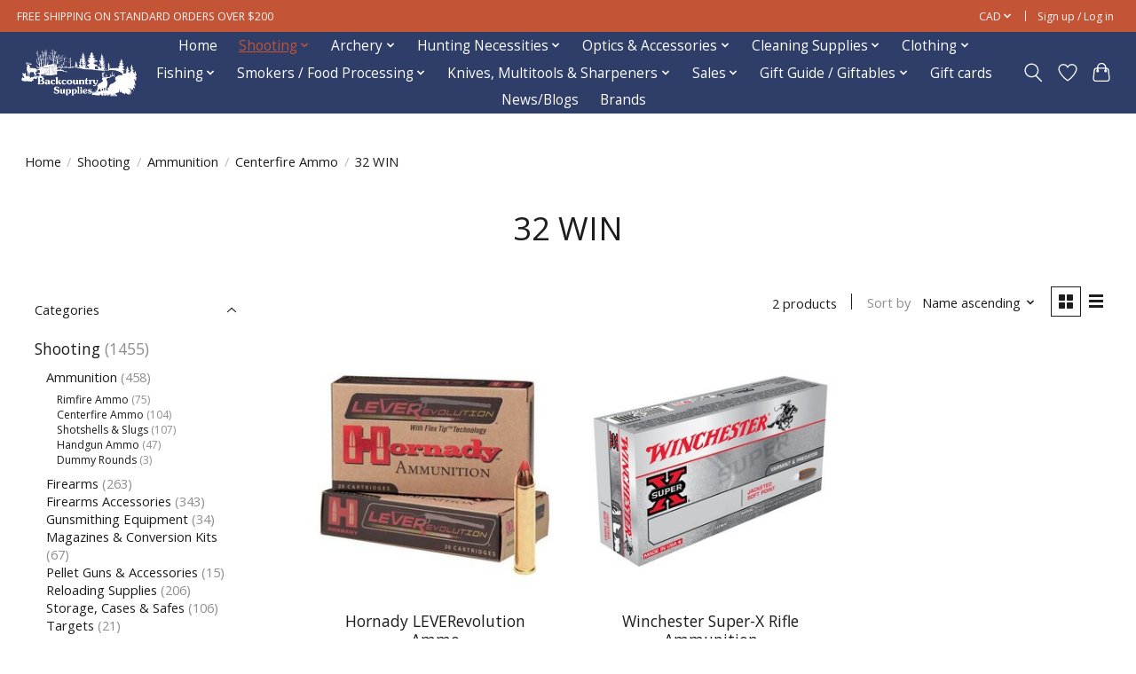

--- FILE ---
content_type: text/html;charset=utf-8
request_url: https://www.backcountrysupplies.net/shooting/ammunition/centerfire-ammo/32-win/
body_size: 16924
content:
<!DOCTYPE html>
<html lang="en">
  <head>
    <meta charset="utf-8"/>
<!-- [START] 'blocks/head.rain' -->
<!--

  (c) 2008-2026 Lightspeed Netherlands B.V.
  http://www.lightspeedhq.com
  Generated: 17-01-2026 @ 18:10:09

-->
<link rel="canonical" href="https://www.backcountrysupplies.net/shooting/ammunition/centerfire-ammo/32-win/"/>
<link rel="alternate" href="https://www.backcountrysupplies.net/index.rss" type="application/rss+xml" title="New products"/>
<meta name="robots" content="noodp,noydir"/>
<link href="https://www.google.com/search?q=backcountry&amp;oq=back&amp;aqs=chrome.2.69i57j46i39i175i199j69i59j0i67j46i67i433j46i67i131i433j46i433i512j0i131i433i512j0i512j0i271.3161j0j15&amp;sourceid=chrome&amp;ie=UTF-8&amp;tbs=lf:1,lf_ui:10&amp;tbm=lcl&amp;sxsrf=AOaemvKUSqPI2aRDq93eY78Porxt8SI" rel="publisher"/>
<meta name="google-site-verification" content="Hunting"/>
<meta name="google-site-verification" content="Fishing"/>
<meta name="google-site-verification" content="Archery"/>
<meta name="google-site-verification" content="Firearms"/>
<meta name="google-site-verification" content="Smoking"/>
<meta name="google-site-verification" content="Trapping"/>
<meta name="google-site-verification" content="Optics"/>
<meta name="google-site-verification" content="Decoys"/>
<meta name="google-site-verification" content="Apparel"/>
<meta name="google-site-verification" content="TrailCameras"/>
<meta property="og:url" content="https://www.backcountrysupplies.net/shooting/ammunition/centerfire-ammo/32-win/?source=facebook"/>
<meta property="og:site_name" content="Backcountry Supplies"/>
<meta property="og:title" content="32 WIN"/>
<meta property="og:description" content="32 WIN Centerfire Ammunition"/>
<script>
/* DyApps Theme Addons config */
if( !window.dyapps ){ window.dyapps = {}; }
window.dyapps.addons = {
 "enabled": true,
 "created_at": "15-05-2023 17:10:49",
 "settings": {
    "matrix_separator": ",",
    "filterGroupSwatches": [],
    "swatchesForCustomFields": [],
    "plan": {
     "can_variant_group": true,
     "can_stockify": true,
     "can_vat_switcher": true,
     "can_age_popup": false,
     "can_custom_qty": false,
     "can_data01_colors": false
    },
    "advancedVariants": {
     "enabled": false,
     "price_in_dropdown": true,
     "stockify_in_dropdown": true,
     "disable_out_of_stock": true,
     "grid_swatches_container_selector": ".dy-collection-grid-swatch-holder",
     "grid_swatches_position": "left",
     "grid_swatches_max_colors": 4,
     "grid_swatches_enabled": true,
     "variant_status_icon": false,
     "display_type": "select",
     "product_swatches_size": "default",
     "live_pricing": true
    },
    "age_popup": {
     "enabled": false,
     "logo_url": "",
     "image_footer_url": "",
     "text": {
                 
        "en": {
         "content": "<h3>USA Shipping Policy<\/h3> <p>We Do Not Ship Firearms, Firearms Parts and\/or Ammunition ( Including Primer and\/or Powder ) to the USA.<\/p>",
         "content_no": "<h3>Sorry!<\/h3> <p>Unfortunately you cannot access this website.<\/p>",
         "button_yes": "I Accept",
         "button_no": "I Don't Accept",
        }        }
    },
    "stockify": {
     "enabled": false,
     "stock_trigger_type": "outofstock",
     "optin_policy": false,
     "api": "https://my.dyapps.io/api/public/ba74fd03c6/stockify/subscribe",
     "text": {
                 
        "en": {
         "email_placeholder": "Your email address",
         "button_trigger": "Notify me when back in stock",
         "button_submit": "Keep me updated!",
         "title": "Leave your email address",
         "desc": "Unfortunately this item is out of stock right now. Leave your email address below and we'll send you an email when the item is available again.",
         "bottom_text": "We use your data to send this email. Read more in our <a href=\"\/service\/privacy-policy\/\" target=\"_blank\">privacy policy<\/a>."
        }        }
    },
    "categoryBanners": {
     "enabled": true,
     "mobile_breakpoint": "576px",
     "category_banner": [],
     "banners": {
             }
    }
 },
 "swatches": {
 "default": {"is_default": true, "type": "multi", "values": {"background-size": "10px 10px", "background-position": "0 0, 0 5px, 5px -5px, -5px 0px", "background-image": "linear-gradient(45deg, rgba(100,100,100,0.3) 25%, transparent 25%),  linear-gradient(-45deg, rgba(100,100,100,0.3) 25%, transparent 25%),  linear-gradient(45deg, transparent 75%, rgba(100,100,100,0.3) 75%),  linear-gradient(-45deg, transparent 75%, rgba(100,100,100,0.3) 75%)"}} ,   }
};
</script>
<script src="https://www.powr.io/powr.js?external-type=lightspeed"></script>
<!--[if lt IE 9]>
<script src="https://cdn.shoplightspeed.com/assets/html5shiv.js?2025-02-20"></script>
<![endif]-->
<!-- [END] 'blocks/head.rain' -->
    
    
    <title>32 WIN - Backcountry Supplies</title>
    <meta name="description" content="32 WIN Centerfire Ammunition" />
    <meta name="keywords" content="781" />
    <meta http-equiv="X-UA-Compatible" content="IE=edge">
    <meta name="viewport" content="width=device-width, initial-scale=1">
    <meta name="apple-mobile-web-app-capable" content="yes">
    <meta name="apple-mobile-web-app-status-bar-style" content="black">
    
    <script>document.getElementsByTagName("html")[0].className += " js";</script>

    <link rel="shortcut icon" href="https://cdn.shoplightspeed.com/shops/633907/themes/13296/v/927012/assets/favicon.png?20240307004819" type="image/x-icon" />
    <link href='//fonts.googleapis.com/css?family=Open%20Sans:400,300,600&display=swap' rel='stylesheet' type='text/css'>
    <link href='//fonts.googleapis.com/css?family=Open%20Sans:400,300,600&display=swap' rel='stylesheet' type='text/css'>
    <link rel="stylesheet" href="https://cdn.shoplightspeed.com/assets/gui-2-0.css?2025-02-20" />
    <link rel="stylesheet" href="https://cdn.shoplightspeed.com/assets/gui-responsive-2-0.css?2025-02-20" />
    <link id="lightspeedframe" rel="stylesheet" href="https://cdn.shoplightspeed.com/shops/633907/themes/13296/assets/style.css?2026011518244520210104183204" />
    <!-- browsers not supporting CSS variables -->
    <script>
      if(!('CSS' in window) || !CSS.supports('color', 'var(--color-var)')) {var cfStyle = document.getElementById('lightspeedframe');if(cfStyle) {var href = cfStyle.getAttribute('href');href = href.replace('style.css', 'style-fallback.css');cfStyle.setAttribute('href', href);}}
    </script>
    <link rel="stylesheet" href="https://cdn.shoplightspeed.com/shops/633907/themes/13296/assets/settings.css?2026011518244520210104183204" />
    <link rel="stylesheet" href="https://cdn.shoplightspeed.com/shops/633907/themes/13296/assets/custom.css?2026011518244520210104183204" />

    <script src="https://cdn.shoplightspeed.com/assets/jquery-3-7-1.js?2025-02-20"></script>
    <script src="https://cdn.shoplightspeed.com/assets/jquery-ui-1-14-1.js?2025-02-20"></script>

  </head>
  <body>
    
          <header class="main-header main-header--mobile js-main-header position-relative">
  <div class="main-header__top-section">
    <div class="main-header__nav-grid justify-between@md container max-width-lg text-xs padding-y-xxs">
      <div>FREE SHIPPING ON STANDARD ORDERS OVER $200</div>
      <ul class="main-header__list flex-grow flex-basis-0 justify-end@md display@md">        
                
                <li class="main-header__item">
          <a href="#0" class="main-header__link">
            <span class="text-uppercase">cad</span>
            <svg class="main-header__dropdown-icon icon" viewBox="0 0 16 16"><polygon fill="currentColor" points="8,11.4 2.6,6 4,4.6 8,8.6 12,4.6 13.4,6 "></polygon></svg>
          </a>
          <ul class="main-header__dropdown">
                        <li><a href="https://www.backcountrysupplies.net/session/currency/eur/" class="main-header__dropdown-link" aria-label="Switch to eur currency" title="eur">EUR</a></li>
                        <li><a href="https://www.backcountrysupplies.net/session/currency/gbp/" class="main-header__dropdown-link" aria-label="Switch to gbp currency" title="gbp">GBP</a></li>
                        <li><a href="https://www.backcountrysupplies.net/session/currency/usd/" class="main-header__dropdown-link" aria-label="Switch to usd currency" title="usd">USD</a></li>
                        <li><a href="https://www.backcountrysupplies.net/session/currency/aud/" class="main-header__dropdown-link" aria-label="Switch to aud currency" title="aud">AUD</a></li>
                        <li><a href="https://www.backcountrysupplies.net/session/currency/cad/" class="main-header__dropdown-link" aria-current="true" aria-label="Switch to cad currency" title="cad">CAD</a></li>
                      </ul>
        </li>
                        <li class="main-header__item separator"></li>
                <li class="main-header__item"><a href="https://www.backcountrysupplies.net/account/" class="main-header__link" title="My account">Sign up / Log in</a></li>
      </ul>
    </div>
  </div>
  <div class="main-header__mobile-content container max-width-lg">
          <a href="https://www.backcountrysupplies.net/" class="main-header__logo" title="Backcountry Supplies">
        <img src="https://cdn.shoplightspeed.com/shops/633907/themes/13296/v/825793/assets/logo.png?20230824224927" alt="Backcountry Supplies">
              </a>
        
    <div class="flex items-center">
            <a href="https://www.backcountrysupplies.net/account/wishlist/" class="main-header__mobile-btn js-tab-focus">
        <svg class="icon" viewBox="0 0 24 25" fill="none"><title>Go to wishlist</title><path d="M11.3785 4.50387L12 5.42378L12.6215 4.50387C13.6598 2.96698 15.4376 1.94995 17.4545 1.94995C20.65 1.94995 23.232 4.49701 23.25 7.6084C23.2496 8.53335 22.927 9.71432 22.3056 11.056C21.689 12.3875 20.8022 13.8258 19.7333 15.249C17.6019 18.0872 14.7978 20.798 12.0932 22.4477L12 22.488L11.9068 22.4477C9.20215 20.798 6.3981 18.0872 4.26667 15.249C3.1978 13.8258 2.31101 12.3875 1.69437 11.056C1.07303 9.71436 0.750466 8.53342 0.75 7.60848C0.767924 4.49706 3.34993 1.94995 6.54545 1.94995C8.56242 1.94995 10.3402 2.96698 11.3785 4.50387Z" stroke="currentColor" stroke-width="1.5" fill="none"/></svg>
        <span class="sr-only">Wishlist</span>
      </a>
            <button class="reset main-header__mobile-btn js-tab-focus" aria-controls="cartDrawer">
        <svg class="icon" viewBox="0 0 24 25" fill="none"><title>Toggle cart</title><path d="M2.90171 9.65153C3.0797 8.00106 4.47293 6.75 6.13297 6.75H17.867C19.527 6.75 20.9203 8.00105 21.0982 9.65153L22.1767 19.6515C22.3839 21.5732 20.8783 23.25 18.9454 23.25H5.05454C3.1217 23.25 1.61603 21.5732 1.82328 19.6515L2.90171 9.65153Z" stroke="currentColor" stroke-width="1.5" fill="none"/>
        <path d="M7.19995 9.6001V5.7001C7.19995 2.88345 9.4833 0.600098 12.3 0.600098C15.1166 0.600098 17.4 2.88345 17.4 5.7001V9.6001" stroke="currentColor" stroke-width="1.5" fill="none"/>
        <circle cx="7.19996" cy="10.2001" r="1.8" fill="currentColor"/>
        <ellipse cx="17.4" cy="10.2001" rx="1.8" ry="1.8" fill="currentColor"/></svg>
        <span class="sr-only">Cart</span>
              </button>

      <button class="reset anim-menu-btn js-anim-menu-btn main-header__nav-control js-tab-focus" aria-label="Toggle menu">
        <i class="anim-menu-btn__icon anim-menu-btn__icon--close" aria-hidden="true"></i>
      </button>
    </div>
  </div>

  <div class="main-header__nav" role="navigation">
    <div class="main-header__nav-grid justify-between@md container max-width-lg">
      <div class="main-header__nav-logo-wrapper flex-shrink-0">
        
                  <a href="https://www.backcountrysupplies.net/" class="main-header__logo" title="Backcountry Supplies">
            <img src="https://cdn.shoplightspeed.com/shops/633907/themes/13296/v/825793/assets/logo.png?20230824224927" alt="Backcountry Supplies">
                      </a>
              </div>
      
      <form action="https://www.backcountrysupplies.net/search/" method="get" role="search" class="padding-y-md hide@md">
        <label class="sr-only" for="searchInputMobile">Search</label>
        <input class="header-v3__nav-form-control form-control width-100%" value="" autocomplete="off" type="search" name="q" id="searchInputMobile" placeholder="Search...">
      </form>

      <ul class="main-header__list flex-grow flex-basis-0 flex-wrap justify-center@md">
        
                <li class="main-header__item">
          <a class="main-header__link" href="https://www.backcountrysupplies.net/">Home</a>
        </li>
        
                <li class="main-header__item js-main-nav__item">
          <a class="main-header__link js-main-nav__control" href="https://www.backcountrysupplies.net/shooting/" aria-current="page">
            <span>Shooting</span>            <svg class="main-header__dropdown-icon icon" viewBox="0 0 16 16"><polygon fill="currentColor" points="8,11.4 2.6,6 4,4.6 8,8.6 12,4.6 13.4,6 "></polygon></svg>                        <i class="main-header__arrow-icon" aria-hidden="true">
              <svg class="icon" viewBox="0 0 16 16">
                <g class="icon__group" fill="none" stroke="currentColor" stroke-linecap="square" stroke-miterlimit="10" stroke-width="2">
                  <path d="M2 2l12 12" />
                  <path d="M14 2L2 14" />
                </g>
              </svg>
            </i>
                        
          </a>
                    <ul class="main-header__dropdown">
            <li class="main-header__dropdown-item"><a href="https://www.backcountrysupplies.net/shooting/" class="main-header__dropdown-link hide@md" aria-current="page">All Shooting</a></li>
                        <li class="main-header__dropdown-item js-main-nav__item position-relative">
              <a class="main-header__dropdown-link js-main-nav__control flex justify-between " href="https://www.backcountrysupplies.net/shooting/ammunition/" aria-current="page">
                Ammunition
                <svg class="dropdown__desktop-icon icon" aria-hidden="true" viewBox="0 0 12 12"><polyline stroke-width="1" stroke="currentColor" fill="none" stroke-linecap="round" stroke-linejoin="round" points="3.5 0.5 9.5 6 3.5 11.5"></polyline></svg>                                <i class="main-header__arrow-icon" aria-hidden="true">
                  <svg class="icon" viewBox="0 0 16 16">
                    <g class="icon__group" fill="none" stroke="currentColor" stroke-linecap="square" stroke-miterlimit="10" stroke-width="2">
                      <path d="M2 2l12 12" />
                      <path d="M14 2L2 14" />
                    </g>
                  </svg>
                </i>
                              </a>

                            <ul class="main-header__dropdown">
                <li><a href="https://www.backcountrysupplies.net/shooting/ammunition/" class="main-header__dropdown-link hide@md" aria-current="page">All Ammunition</a></li>
                                <li><a class="main-header__dropdown-link" href="https://www.backcountrysupplies.net/shooting/ammunition/rimfire-ammo/">Rimfire Ammo</a></li>
                                <li><a class="main-header__dropdown-link" href="https://www.backcountrysupplies.net/shooting/ammunition/centerfire-ammo/" aria-current="page">Centerfire Ammo</a></li>
                                <li><a class="main-header__dropdown-link" href="https://www.backcountrysupplies.net/shooting/ammunition/shotshells-slugs/">Shotshells &amp; Slugs</a></li>
                                <li><a class="main-header__dropdown-link" href="https://www.backcountrysupplies.net/shooting/ammunition/handgun-ammo/">Handgun Ammo</a></li>
                                <li><a class="main-header__dropdown-link" href="https://www.backcountrysupplies.net/shooting/ammunition/dummy-rounds/">Dummy Rounds</a></li>
                              </ul>
                          </li>
                        <li class="main-header__dropdown-item js-main-nav__item position-relative">
              <a class="main-header__dropdown-link js-main-nav__control flex justify-between " href="https://www.backcountrysupplies.net/shooting/firearms/">
                Firearms
                <svg class="dropdown__desktop-icon icon" aria-hidden="true" viewBox="0 0 12 12"><polyline stroke-width="1" stroke="currentColor" fill="none" stroke-linecap="round" stroke-linejoin="round" points="3.5 0.5 9.5 6 3.5 11.5"></polyline></svg>                                <i class="main-header__arrow-icon" aria-hidden="true">
                  <svg class="icon" viewBox="0 0 16 16">
                    <g class="icon__group" fill="none" stroke="currentColor" stroke-linecap="square" stroke-miterlimit="10" stroke-width="2">
                      <path d="M2 2l12 12" />
                      <path d="M14 2L2 14" />
                    </g>
                  </svg>
                </i>
                              </a>

                            <ul class="main-header__dropdown">
                <li><a href="https://www.backcountrysupplies.net/shooting/firearms/" class="main-header__dropdown-link hide@md">All Firearms</a></li>
                                <li><a class="main-header__dropdown-link" href="https://www.backcountrysupplies.net/shooting/firearms/centerfire/">Centerfire</a></li>
                                <li><a class="main-header__dropdown-link" href="https://www.backcountrysupplies.net/shooting/firearms/rimfire/">Rimfire</a></li>
                                <li><a class="main-header__dropdown-link" href="https://www.backcountrysupplies.net/shooting/firearms/shotguns/">Shotguns</a></li>
                                <li><a class="main-header__dropdown-link" href="https://www.backcountrysupplies.net/shooting/firearms/left-handed/">Left Handed</a></li>
                                <li><a class="main-header__dropdown-link" href="https://www.backcountrysupplies.net/shooting/firearms/used-firearms/">Used Firearms</a></li>
                                <li><a class="main-header__dropdown-link" href="https://www.backcountrysupplies.net/shooting/firearms/stocks/">Stocks</a></li>
                              </ul>
                          </li>
                        <li class="main-header__dropdown-item js-main-nav__item position-relative">
              <a class="main-header__dropdown-link js-main-nav__control flex justify-between " href="https://www.backcountrysupplies.net/shooting/firearms-accessories/">
                Firearms Accessories
                <svg class="dropdown__desktop-icon icon" aria-hidden="true" viewBox="0 0 12 12"><polyline stroke-width="1" stroke="currentColor" fill="none" stroke-linecap="round" stroke-linejoin="round" points="3.5 0.5 9.5 6 3.5 11.5"></polyline></svg>                                <i class="main-header__arrow-icon" aria-hidden="true">
                  <svg class="icon" viewBox="0 0 16 16">
                    <g class="icon__group" fill="none" stroke="currentColor" stroke-linecap="square" stroke-miterlimit="10" stroke-width="2">
                      <path d="M2 2l12 12" />
                      <path d="M14 2L2 14" />
                    </g>
                  </svg>
                </i>
                              </a>

                            <ul class="main-header__dropdown">
                <li><a href="https://www.backcountrysupplies.net/shooting/firearms-accessories/" class="main-header__dropdown-link hide@md">All Firearms Accessories</a></li>
                                <li><a class="main-header__dropdown-link" href="https://www.backcountrysupplies.net/shooting/firearms-accessories/firearm-accessories/">Firearm Accessories</a></li>
                                <li><a class="main-header__dropdown-link" href="https://www.backcountrysupplies.net/shooting/firearms-accessories/cartridge-holders-belts/">Cartridge Holders/Belts</a></li>
                                <li><a class="main-header__dropdown-link" href="https://www.backcountrysupplies.net/shooting/firearms-accessories/chronographs-wind-meters/">Chronographs/Wind Meters</a></li>
                                <li><a class="main-header__dropdown-link" href="https://www.backcountrysupplies.net/shooting/firearms-accessories/hearing-and-eye-protection/">Hearing and Eye Protection</a></li>
                                <li><a class="main-header__dropdown-link" href="https://www.backcountrysupplies.net/shooting/firearms-accessories/recoil-pads/">Recoil Pads</a></li>
                                <li><a class="main-header__dropdown-link" href="https://www.backcountrysupplies.net/shooting/firearms-accessories/sights/">Sights</a></li>
                                <li><a class="main-header__dropdown-link" href="https://www.backcountrysupplies.net/shooting/firearms-accessories/slings/">Slings</a></li>
                                <li><a class="main-header__dropdown-link" href="https://www.backcountrysupplies.net/shooting/firearms-accessories/tripod-bipod-rests/">Tripod. Bipod &amp; Rests</a></li>
                              </ul>
                          </li>
                        <li class="main-header__dropdown-item">
              <a class="main-header__dropdown-link" href="https://www.backcountrysupplies.net/shooting/gunsmithing-equipment/">
                Gunsmithing Equipment
                                              </a>

                          </li>
                        <li class="main-header__dropdown-item">
              <a class="main-header__dropdown-link" href="https://www.backcountrysupplies.net/shooting/magazines-conversion-kits/">
                Magazines &amp; Conversion Kits
                                              </a>

                          </li>
                        <li class="main-header__dropdown-item">
              <a class="main-header__dropdown-link" href="https://www.backcountrysupplies.net/shooting/pellet-guns-accessories/">
                Pellet Guns &amp; Accessories
                                              </a>

                          </li>
                        <li class="main-header__dropdown-item js-main-nav__item position-relative">
              <a class="main-header__dropdown-link js-main-nav__control flex justify-between " href="https://www.backcountrysupplies.net/shooting/reloading-supplies/">
                Reloading Supplies
                <svg class="dropdown__desktop-icon icon" aria-hidden="true" viewBox="0 0 12 12"><polyline stroke-width="1" stroke="currentColor" fill="none" stroke-linecap="round" stroke-linejoin="round" points="3.5 0.5 9.5 6 3.5 11.5"></polyline></svg>                                <i class="main-header__arrow-icon" aria-hidden="true">
                  <svg class="icon" viewBox="0 0 16 16">
                    <g class="icon__group" fill="none" stroke="currentColor" stroke-linecap="square" stroke-miterlimit="10" stroke-width="2">
                      <path d="M2 2l12 12" />
                      <path d="M14 2L2 14" />
                    </g>
                  </svg>
                </i>
                              </a>

                            <ul class="main-header__dropdown">
                <li><a href="https://www.backcountrysupplies.net/shooting/reloading-supplies/" class="main-header__dropdown-link hide@md">All Reloading Supplies</a></li>
                                <li><a class="main-header__dropdown-link" href="https://www.backcountrysupplies.net/shooting/reloading-supplies/bullets/">Bullets</a></li>
                                <li><a class="main-header__dropdown-link" href="https://www.backcountrysupplies.net/shooting/reloading-supplies/bullets-by-diameter/">Bullets by Diameter</a></li>
                                <li><a class="main-header__dropdown-link" href="https://www.backcountrysupplies.net/shooting/reloading-supplies/brass/">Brass</a></li>
                                <li><a class="main-header__dropdown-link" href="https://www.backcountrysupplies.net/shooting/reloading-supplies/dies-shell-holders-collets-pilots/">Dies, Shell Holders, Collets &amp; Pilots</a></li>
                                <li><a class="main-header__dropdown-link" href="https://www.backcountrysupplies.net/shooting/reloading-supplies/equipment/">Equipment</a></li>
                                <li><a class="main-header__dropdown-link" href="https://www.backcountrysupplies.net/shooting/reloading-supplies/manuals/">Manuals</a></li>
                                <li><a class="main-header__dropdown-link" href="https://www.backcountrysupplies.net/shooting/reloading-supplies/powder/">Powder</a></li>
                                <li><a class="main-header__dropdown-link" href="https://www.backcountrysupplies.net/shooting/reloading-supplies/primers/">Primers</a></li>
                              </ul>
                          </li>
                        <li class="main-header__dropdown-item js-main-nav__item position-relative">
              <a class="main-header__dropdown-link js-main-nav__control flex justify-between " href="https://www.backcountrysupplies.net/shooting/storage-cases-safes/">
                Storage, Cases &amp; Safes
                <svg class="dropdown__desktop-icon icon" aria-hidden="true" viewBox="0 0 12 12"><polyline stroke-width="1" stroke="currentColor" fill="none" stroke-linecap="round" stroke-linejoin="round" points="3.5 0.5 9.5 6 3.5 11.5"></polyline></svg>                                <i class="main-header__arrow-icon" aria-hidden="true">
                  <svg class="icon" viewBox="0 0 16 16">
                    <g class="icon__group" fill="none" stroke="currentColor" stroke-linecap="square" stroke-miterlimit="10" stroke-width="2">
                      <path d="M2 2l12 12" />
                      <path d="M14 2L2 14" />
                    </g>
                  </svg>
                </i>
                              </a>

                            <ul class="main-header__dropdown">
                <li><a href="https://www.backcountrysupplies.net/shooting/storage-cases-safes/" class="main-header__dropdown-link hide@md">All Storage, Cases &amp; Safes</a></li>
                                <li><a class="main-header__dropdown-link" href="https://www.backcountrysupplies.net/shooting/storage-cases-safes/firearm-locks/">Firearm Locks</a></li>
                                <li><a class="main-header__dropdown-link" href="https://www.backcountrysupplies.net/shooting/storage-cases-safes/ammunition-storage/">Ammunition Storage</a></li>
                                <li><a class="main-header__dropdown-link" href="https://www.backcountrysupplies.net/shooting/storage-cases-safes/soft-hard-cases/">Soft / Hard Cases</a></li>
                                <li><a class="main-header__dropdown-link" href="https://www.backcountrysupplies.net/shooting/storage-cases-safes/safes/">Safes</a></li>
                              </ul>
                          </li>
                        <li class="main-header__dropdown-item">
              <a class="main-header__dropdown-link" href="https://www.backcountrysupplies.net/shooting/targets/">
                Targets
                                              </a>

                          </li>
                        <li class="main-header__dropdown-item">
              <a class="main-header__dropdown-link" href="https://www.backcountrysupplies.net/shooting/clay-throwers-clay-pigeons/">
                Clay Throwers / Clay Pigeons
                                              </a>

                          </li>
                      </ul>
                  </li>
                <li class="main-header__item js-main-nav__item">
          <a class="main-header__link js-main-nav__control" href="https://www.backcountrysupplies.net/archery/">
            <span>Archery</span>            <svg class="main-header__dropdown-icon icon" viewBox="0 0 16 16"><polygon fill="currentColor" points="8,11.4 2.6,6 4,4.6 8,8.6 12,4.6 13.4,6 "></polygon></svg>                        <i class="main-header__arrow-icon" aria-hidden="true">
              <svg class="icon" viewBox="0 0 16 16">
                <g class="icon__group" fill="none" stroke="currentColor" stroke-linecap="square" stroke-miterlimit="10" stroke-width="2">
                  <path d="M2 2l12 12" />
                  <path d="M14 2L2 14" />
                </g>
              </svg>
            </i>
                        
          </a>
                    <ul class="main-header__dropdown">
            <li class="main-header__dropdown-item"><a href="https://www.backcountrysupplies.net/archery/" class="main-header__dropdown-link hide@md">All Archery</a></li>
                        <li class="main-header__dropdown-item js-main-nav__item position-relative">
              <a class="main-header__dropdown-link js-main-nav__control flex justify-between " href="https://www.backcountrysupplies.net/archery/archery-accessories/">
                Archery Accessories
                <svg class="dropdown__desktop-icon icon" aria-hidden="true" viewBox="0 0 12 12"><polyline stroke-width="1" stroke="currentColor" fill="none" stroke-linecap="round" stroke-linejoin="round" points="3.5 0.5 9.5 6 3.5 11.5"></polyline></svg>                                <i class="main-header__arrow-icon" aria-hidden="true">
                  <svg class="icon" viewBox="0 0 16 16">
                    <g class="icon__group" fill="none" stroke="currentColor" stroke-linecap="square" stroke-miterlimit="10" stroke-width="2">
                      <path d="M2 2l12 12" />
                      <path d="M14 2L2 14" />
                    </g>
                  </svg>
                </i>
                              </a>

                            <ul class="main-header__dropdown">
                <li><a href="https://www.backcountrysupplies.net/archery/archery-accessories/" class="main-header__dropdown-link hide@md">All Archery Accessories</a></li>
                                <li><a class="main-header__dropdown-link" href="https://www.backcountrysupplies.net/archery/archery-accessories/arrow-puller/">Arrow Puller</a></li>
                                <li><a class="main-header__dropdown-link" href="https://www.backcountrysupplies.net/archery/archery-accessories/bow-smithing/">Bow Smithing</a></li>
                                <li><a class="main-header__dropdown-link" href="https://www.backcountrysupplies.net/archery/archery-accessories/fletchings-accessories/">Fletchings &amp; Accessories</a></li>
                                <li><a class="main-header__dropdown-link" href="https://www.backcountrysupplies.net/archery/archery-accessories/lube-wax/">Lube/Wax</a></li>
                                <li><a class="main-header__dropdown-link" href="https://www.backcountrysupplies.net/archery/archery-accessories/nocks-inserts/">Nocks &amp; Inserts</a></li>
                                <li><a class="main-header__dropdown-link" href="https://www.backcountrysupplies.net/archery/archery-accessories/sound-dampeners/">Sound Dampeners</a></li>
                              </ul>
                          </li>
                        <li class="main-header__dropdown-item js-main-nav__item position-relative">
              <a class="main-header__dropdown-link js-main-nav__control flex justify-between " href="https://www.backcountrysupplies.net/archery/compound-bows-accessories/">
                Compound Bows &amp; Accessories
                <svg class="dropdown__desktop-icon icon" aria-hidden="true" viewBox="0 0 12 12"><polyline stroke-width="1" stroke="currentColor" fill="none" stroke-linecap="round" stroke-linejoin="round" points="3.5 0.5 9.5 6 3.5 11.5"></polyline></svg>                                <i class="main-header__arrow-icon" aria-hidden="true">
                  <svg class="icon" viewBox="0 0 16 16">
                    <g class="icon__group" fill="none" stroke="currentColor" stroke-linecap="square" stroke-miterlimit="10" stroke-width="2">
                      <path d="M2 2l12 12" />
                      <path d="M14 2L2 14" />
                    </g>
                  </svg>
                </i>
                              </a>

                            <ul class="main-header__dropdown">
                <li><a href="https://www.backcountrysupplies.net/archery/compound-bows-accessories/" class="main-header__dropdown-link hide@md">All Compound Bows &amp; Accessories</a></li>
                                <li><a class="main-header__dropdown-link" href="https://www.backcountrysupplies.net/archery/compound-bows-accessories/compound-bows/">Compound Bows</a></li>
                                <li><a class="main-header__dropdown-link" href="https://www.backcountrysupplies.net/archery/compound-bows-accessories/bow-slings/">Bow Slings</a></li>
                                <li><a class="main-header__dropdown-link" href="https://www.backcountrysupplies.net/archery/compound-bows-accessories/arm-guards-finger-savers/">Arm Guards/Finger Savers</a></li>
                                <li><a class="main-header__dropdown-link" href="https://www.backcountrysupplies.net/archery/compound-bows-accessories/arrows/">Arrows</a></li>
                                <li><a class="main-header__dropdown-link" href="https://www.backcountrysupplies.net/archery/compound-bows-accessories/arrow-rests/">Arrow Rests</a></li>
                                <li><a class="main-header__dropdown-link" href="https://www.backcountrysupplies.net/archery/compound-bows-accessories/broadheads-practice-points/">Broadheads &amp; Practice Points</a></li>
                                <li><a class="main-header__dropdown-link" href="https://www.backcountrysupplies.net/archery/compound-bows-accessories/cases-storage/">Cases/Storage</a></li>
                                <li><a class="main-header__dropdown-link" href="https://www.backcountrysupplies.net/archery/compound-bows-accessories/sights-peeps/">Sights/Peeps</a></li>
                                <li><a class="main-header__dropdown-link" href="https://www.backcountrysupplies.net/archery/compound-bows-accessories/stabilizers/">Stabilizers</a></li>
                                <li><a class="main-header__dropdown-link" href="https://www.backcountrysupplies.net/archery/compound-bows-accessories/quivers/">Quivers</a></li>
                                <li><a class="main-header__dropdown-link" href="https://www.backcountrysupplies.net/archery/compound-bows-accessories/releases/">Releases</a></li>
                              </ul>
                          </li>
                        <li class="main-header__dropdown-item js-main-nav__item position-relative">
              <a class="main-header__dropdown-link js-main-nav__control flex justify-between " href="https://www.backcountrysupplies.net/archery/crossbows-accessories/">
                Crossbows &amp; Accessories
                <svg class="dropdown__desktop-icon icon" aria-hidden="true" viewBox="0 0 12 12"><polyline stroke-width="1" stroke="currentColor" fill="none" stroke-linecap="round" stroke-linejoin="round" points="3.5 0.5 9.5 6 3.5 11.5"></polyline></svg>                                <i class="main-header__arrow-icon" aria-hidden="true">
                  <svg class="icon" viewBox="0 0 16 16">
                    <g class="icon__group" fill="none" stroke="currentColor" stroke-linecap="square" stroke-miterlimit="10" stroke-width="2">
                      <path d="M2 2l12 12" />
                      <path d="M14 2L2 14" />
                    </g>
                  </svg>
                </i>
                              </a>

                            <ul class="main-header__dropdown">
                <li><a href="https://www.backcountrysupplies.net/archery/crossbows-accessories/" class="main-header__dropdown-link hide@md">All Crossbows &amp; Accessories</a></li>
                                <li><a class="main-header__dropdown-link" href="https://www.backcountrysupplies.net/archery/crossbows-accessories/crossbows/">Crossbows</a></li>
                                <li><a class="main-header__dropdown-link" href="https://www.backcountrysupplies.net/archery/crossbows-accessories/bolts-broadheads/">Bolts/Broadheads</a></li>
                                <li><a class="main-header__dropdown-link" href="https://www.backcountrysupplies.net/archery/crossbows-accessories/cases-storage/">Cases/Storage</a></li>
                                <li><a class="main-header__dropdown-link" href="https://www.backcountrysupplies.net/archery/crossbows-accessories/scopes-bubble-levels/">Scopes/Bubble Levels</a></li>
                              </ul>
                          </li>
                        <li class="main-header__dropdown-item">
              <a class="main-header__dropdown-link" href="https://www.backcountrysupplies.net/archery/targets/">
                Targets
                                              </a>

                          </li>
                      </ul>
                  </li>
                <li class="main-header__item js-main-nav__item">
          <a class="main-header__link js-main-nav__control" href="https://www.backcountrysupplies.net/hunting-necessities/">
            <span>Hunting Necessities</span>            <svg class="main-header__dropdown-icon icon" viewBox="0 0 16 16"><polygon fill="currentColor" points="8,11.4 2.6,6 4,4.6 8,8.6 12,4.6 13.4,6 "></polygon></svg>                        <i class="main-header__arrow-icon" aria-hidden="true">
              <svg class="icon" viewBox="0 0 16 16">
                <g class="icon__group" fill="none" stroke="currentColor" stroke-linecap="square" stroke-miterlimit="10" stroke-width="2">
                  <path d="M2 2l12 12" />
                  <path d="M14 2L2 14" />
                </g>
              </svg>
            </i>
                        
          </a>
                    <ul class="main-header__dropdown">
            <li class="main-header__dropdown-item"><a href="https://www.backcountrysupplies.net/hunting-necessities/" class="main-header__dropdown-link hide@md">All Hunting Necessities</a></li>
                        <li class="main-header__dropdown-item js-main-nav__item position-relative">
              <a class="main-header__dropdown-link js-main-nav__control flex justify-between " href="https://www.backcountrysupplies.net/hunting-necessities/hunting-gear/">
                Hunting Gear
                <svg class="dropdown__desktop-icon icon" aria-hidden="true" viewBox="0 0 12 12"><polyline stroke-width="1" stroke="currentColor" fill="none" stroke-linecap="round" stroke-linejoin="round" points="3.5 0.5 9.5 6 3.5 11.5"></polyline></svg>                                <i class="main-header__arrow-icon" aria-hidden="true">
                  <svg class="icon" viewBox="0 0 16 16">
                    <g class="icon__group" fill="none" stroke="currentColor" stroke-linecap="square" stroke-miterlimit="10" stroke-width="2">
                      <path d="M2 2l12 12" />
                      <path d="M14 2L2 14" />
                    </g>
                  </svg>
                </i>
                              </a>

                            <ul class="main-header__dropdown">
                <li><a href="https://www.backcountrysupplies.net/hunting-necessities/hunting-gear/" class="main-header__dropdown-link hide@md">All Hunting Gear</a></li>
                                <li><a class="main-header__dropdown-link" href="https://www.backcountrysupplies.net/hunting-necessities/hunting-gear/blinds-burlap-chairs/">Blinds, Burlap &amp; Chairs</a></li>
                                <li><a class="main-header__dropdown-link" href="https://www.backcountrysupplies.net/hunting-necessities/hunting-gear/decoys/">Decoys</a></li>
                                <li><a class="main-header__dropdown-link" href="https://www.backcountrysupplies.net/hunting-necessities/hunting-gear/face-paint/">Face Paint</a></li>
                                <li><a class="main-header__dropdown-link" href="https://www.backcountrysupplies.net/hunting-necessities/hunting-gear/food-plots-and-minerals/">Food Plots and Minerals</a></li>
                                <li><a class="main-header__dropdown-link" href="https://www.backcountrysupplies.net/hunting-necessities/hunting-gear/game-calls/">Game Calls</a></li>
                                <li><a class="main-header__dropdown-link" href="https://www.backcountrysupplies.net/hunting-necessities/hunting-gear/game-bags/">Game Bags</a></li>
                                <li><a class="main-header__dropdown-link" href="https://www.backcountrysupplies.net/hunting-necessities/hunting-gear/gps-trail-markers/">GPS/Trail Markers</a></li>
                                <li><a class="main-header__dropdown-link" href="https://www.backcountrysupplies.net/hunting-necessities/hunting-gear/hoists-gambrels/">Hoists &amp; Gambrels</a></li>
                                <li><a class="main-header__dropdown-link" href="https://www.backcountrysupplies.net/hunting-necessities/hunting-gear/hunting-backpacks-day-bags/">Hunting Backpacks &amp; Day Bags</a></li>
                                <li><a class="main-header__dropdown-link" href="https://www.backcountrysupplies.net/hunting-necessities/hunting-gear/insect-repellents/">Insect Repellents</a></li>
                                <li><a class="main-header__dropdown-link" href="https://www.backcountrysupplies.net/hunting-necessities/hunting-gear/radios/">Radios</a></li>
                                <li><a class="main-header__dropdown-link" href="https://www.backcountrysupplies.net/hunting-necessities/hunting-gear/scent-eliminators-attractants/">Scent Eliminators &amp; Attractants</a></li>
                                <li><a class="main-header__dropdown-link" href="https://www.backcountrysupplies.net/hunting-necessities/hunting-gear/shooting-rests-monopods-bipods/">Shooting Rests, Monopods, Bipods</a></li>
                                <li><a class="main-header__dropdown-link" href="https://www.backcountrysupplies.net/hunting-necessities/hunting-gear/trail-cameras/">Trail Cameras</a></li>
                              </ul>
                          </li>
                        <li class="main-header__dropdown-item">
              <a class="main-header__dropdown-link" href="https://www.backcountrysupplies.net/hunting-necessities/mounting-systems/">
                Mounting systems
                                              </a>

                          </li>
                        <li class="main-header__dropdown-item js-main-nav__item position-relative">
              <a class="main-header__dropdown-link js-main-nav__control flex justify-between " href="https://www.backcountrysupplies.net/hunting-necessities/snaring-supplies-pelt-processing/">
                Snaring Supplies &amp; Pelt Processing
                <svg class="dropdown__desktop-icon icon" aria-hidden="true" viewBox="0 0 12 12"><polyline stroke-width="1" stroke="currentColor" fill="none" stroke-linecap="round" stroke-linejoin="round" points="3.5 0.5 9.5 6 3.5 11.5"></polyline></svg>                                <i class="main-header__arrow-icon" aria-hidden="true">
                  <svg class="icon" viewBox="0 0 16 16">
                    <g class="icon__group" fill="none" stroke="currentColor" stroke-linecap="square" stroke-miterlimit="10" stroke-width="2">
                      <path d="M2 2l12 12" />
                      <path d="M14 2L2 14" />
                    </g>
                  </svg>
                </i>
                              </a>

                            <ul class="main-header__dropdown">
                <li><a href="https://www.backcountrysupplies.net/hunting-necessities/snaring-supplies-pelt-processing/" class="main-header__dropdown-link hide@md">All Snaring Supplies &amp; Pelt Processing</a></li>
                                <li><a class="main-header__dropdown-link" href="https://www.backcountrysupplies.net/hunting-necessities/snaring-supplies-pelt-processing/snares-hardware-and-tools/">Snares, hardware and tools</a></li>
                                <li><a class="main-header__dropdown-link" href="https://www.backcountrysupplies.net/hunting-necessities/snaring-supplies-pelt-processing/pelt-processing/">Pelt Processing</a></li>
                              </ul>
                          </li>
                        <li class="main-header__dropdown-item">
              <a class="main-header__dropdown-link" href="https://www.backcountrysupplies.net/hunting-necessities/dog-training/">
                Dog Training
                                              </a>

                          </li>
                      </ul>
                  </li>
                <li class="main-header__item js-main-nav__item">
          <a class="main-header__link js-main-nav__control" href="https://www.backcountrysupplies.net/optics-accessories/">
            <span>Optics &amp; Accessories</span>            <svg class="main-header__dropdown-icon icon" viewBox="0 0 16 16"><polygon fill="currentColor" points="8,11.4 2.6,6 4,4.6 8,8.6 12,4.6 13.4,6 "></polygon></svg>                        <i class="main-header__arrow-icon" aria-hidden="true">
              <svg class="icon" viewBox="0 0 16 16">
                <g class="icon__group" fill="none" stroke="currentColor" stroke-linecap="square" stroke-miterlimit="10" stroke-width="2">
                  <path d="M2 2l12 12" />
                  <path d="M14 2L2 14" />
                </g>
              </svg>
            </i>
                        
          </a>
                    <ul class="main-header__dropdown">
            <li class="main-header__dropdown-item"><a href="https://www.backcountrysupplies.net/optics-accessories/" class="main-header__dropdown-link hide@md">All Optics &amp; Accessories</a></li>
                        <li class="main-header__dropdown-item">
              <a class="main-header__dropdown-link" href="https://www.backcountrysupplies.net/optics-accessories/accessories/">
                Accessories
                                              </a>

                          </li>
                        <li class="main-header__dropdown-item">
              <a class="main-header__dropdown-link" href="https://www.backcountrysupplies.net/optics-accessories/bases-rails/">
                Bases/Rails
                                              </a>

                          </li>
                        <li class="main-header__dropdown-item">
              <a class="main-header__dropdown-link" href="https://www.backcountrysupplies.net/optics-accessories/binoculars/">
                Binoculars
                                              </a>

                          </li>
                        <li class="main-header__dropdown-item">
              <a class="main-header__dropdown-link" href="https://www.backcountrysupplies.net/optics-accessories/covers-caps-and-carriers/">
                Covers, Caps and Carriers
                                              </a>

                          </li>
                        <li class="main-header__dropdown-item">
              <a class="main-header__dropdown-link" href="https://www.backcountrysupplies.net/optics-accessories/rangefinders/">
                Rangefinders
                                              </a>

                          </li>
                        <li class="main-header__dropdown-item">
              <a class="main-header__dropdown-link" href="https://www.backcountrysupplies.net/optics-accessories/rifle-scopes/">
                Rifle Scopes
                                              </a>

                          </li>
                        <li class="main-header__dropdown-item">
              <a class="main-header__dropdown-link" href="https://www.backcountrysupplies.net/optics-accessories/rings/">
                Rings
                                              </a>

                          </li>
                        <li class="main-header__dropdown-item">
              <a class="main-header__dropdown-link" href="https://www.backcountrysupplies.net/optics-accessories/red-dots-lasers-flashlights/">
                Red Dots, Lasers &amp; Flashlights
                                              </a>

                          </li>
                        <li class="main-header__dropdown-item">
              <a class="main-header__dropdown-link" href="https://www.backcountrysupplies.net/optics-accessories/spotting-scopes/">
                Spotting Scopes
                                              </a>

                          </li>
                        <li class="main-header__dropdown-item">
              <a class="main-header__dropdown-link" href="https://www.backcountrysupplies.net/optics-accessories/thermal-night-vision/">
                Thermal/Night Vision
                                              </a>

                          </li>
                        <li class="main-header__dropdown-item">
              <a class="main-header__dropdown-link" href="https://www.backcountrysupplies.net/optics-accessories/boresighting-mounting-equipment/">
                Boresighting/Mounting Equipment
                                              </a>

                          </li>
                      </ul>
                  </li>
                <li class="main-header__item js-main-nav__item">
          <a class="main-header__link js-main-nav__control" href="https://www.backcountrysupplies.net/cleaning-supplies/">
            <span>Cleaning Supplies</span>            <svg class="main-header__dropdown-icon icon" viewBox="0 0 16 16"><polygon fill="currentColor" points="8,11.4 2.6,6 4,4.6 8,8.6 12,4.6 13.4,6 "></polygon></svg>                        <i class="main-header__arrow-icon" aria-hidden="true">
              <svg class="icon" viewBox="0 0 16 16">
                <g class="icon__group" fill="none" stroke="currentColor" stroke-linecap="square" stroke-miterlimit="10" stroke-width="2">
                  <path d="M2 2l12 12" />
                  <path d="M14 2L2 14" />
                </g>
              </svg>
            </i>
                        
          </a>
                    <ul class="main-header__dropdown">
            <li class="main-header__dropdown-item"><a href="https://www.backcountrysupplies.net/cleaning-supplies/" class="main-header__dropdown-link hide@md">All Cleaning Supplies</a></li>
                        <li class="main-header__dropdown-item">
              <a class="main-header__dropdown-link" href="https://www.backcountrysupplies.net/cleaning-supplies/boresnakes/">
                Boresnakes
                                              </a>

                          </li>
                        <li class="main-header__dropdown-item">
              <a class="main-header__dropdown-link" href="https://www.backcountrysupplies.net/cleaning-supplies/brushes-jags-mops/">
                Brushes, Jags &amp; mops
                                              </a>

                          </li>
                        <li class="main-header__dropdown-item">
              <a class="main-header__dropdown-link" href="https://www.backcountrysupplies.net/cleaning-supplies/gun-vises/">
                Gun Vises
                                              </a>

                          </li>
                        <li class="main-header__dropdown-item">
              <a class="main-header__dropdown-link" href="https://www.backcountrysupplies.net/cleaning-supplies/oils-solvents/">
                Oils &amp; Solvents
                                              </a>

                          </li>
                        <li class="main-header__dropdown-item">
              <a class="main-header__dropdown-link" href="https://www.backcountrysupplies.net/cleaning-supplies/patches-cleaning-cloths/">
                Patches &amp; Cleaning Cloths
                                              </a>

                          </li>
                        <li class="main-header__dropdown-item">
              <a class="main-header__dropdown-link" href="https://www.backcountrysupplies.net/cleaning-supplies/rods/">
                Rods
                                              </a>

                          </li>
                      </ul>
                  </li>
                <li class="main-header__item js-main-nav__item">
          <a class="main-header__link js-main-nav__control" href="https://www.backcountrysupplies.net/clothing/">
            <span>Clothing</span>            <svg class="main-header__dropdown-icon icon" viewBox="0 0 16 16"><polygon fill="currentColor" points="8,11.4 2.6,6 4,4.6 8,8.6 12,4.6 13.4,6 "></polygon></svg>                        <i class="main-header__arrow-icon" aria-hidden="true">
              <svg class="icon" viewBox="0 0 16 16">
                <g class="icon__group" fill="none" stroke="currentColor" stroke-linecap="square" stroke-miterlimit="10" stroke-width="2">
                  <path d="M2 2l12 12" />
                  <path d="M14 2L2 14" />
                </g>
              </svg>
            </i>
                        
          </a>
                    <ul class="main-header__dropdown">
            <li class="main-header__dropdown-item"><a href="https://www.backcountrysupplies.net/clothing/" class="main-header__dropdown-link hide@md">All Clothing</a></li>
                        <li class="main-header__dropdown-item">
              <a class="main-header__dropdown-link" href="https://www.backcountrysupplies.net/clothing/mens-hunting-apperal/">
                Men&#039;s Hunting Apperal
                                              </a>

                          </li>
                        <li class="main-header__dropdown-item">
              <a class="main-header__dropdown-link" href="https://www.backcountrysupplies.net/clothing/womens-hunting-apperal/">
                Women&#039;s Hunting Apperal
                                              </a>

                          </li>
                        <li class="main-header__dropdown-item">
              <a class="main-header__dropdown-link" href="https://www.backcountrysupplies.net/clothing/children/">
                Children
                                              </a>

                          </li>
                        <li class="main-header__dropdown-item">
              <a class="main-header__dropdown-link" href="https://www.backcountrysupplies.net/clothing/outerwear/">
                Outerwear
                                              </a>

                          </li>
                        <li class="main-header__dropdown-item">
              <a class="main-header__dropdown-link" href="https://www.backcountrysupplies.net/clothing/shirts-sweaters-and-jackets/">
                Shirts, Sweaters and Jackets
                                              </a>

                          </li>
                        <li class="main-header__dropdown-item">
              <a class="main-header__dropdown-link" href="https://www.backcountrysupplies.net/clothing/pants/">
                Pants
                                              </a>

                          </li>
                        <li class="main-header__dropdown-item">
              <a class="main-header__dropdown-link" href="https://www.backcountrysupplies.net/clothing/facemasks-hats-gloves/">
                Facemasks, Hats &amp; Gloves
                                              </a>

                          </li>
                        <li class="main-header__dropdown-item">
              <a class="main-header__dropdown-link" href="https://www.backcountrysupplies.net/clothing/footwear/">
                Footwear
                                              </a>

                          </li>
                        <li class="main-header__dropdown-item">
              <a class="main-header__dropdown-link" href="https://www.backcountrysupplies.net/clothing/shooting-hunting-vests/">
                Shooting / Hunting Vests
                                              </a>

                          </li>
                        <li class="main-header__dropdown-item">
              <a class="main-header__dropdown-link" href="https://www.backcountrysupplies.net/clothing/backcountry-supplies-merch/">
                Backcountry Supplies Merch
                                              </a>

                          </li>
                      </ul>
                  </li>
                <li class="main-header__item js-main-nav__item">
          <a class="main-header__link js-main-nav__control" href="https://www.backcountrysupplies.net/fishing/">
            <span>Fishing</span>            <svg class="main-header__dropdown-icon icon" viewBox="0 0 16 16"><polygon fill="currentColor" points="8,11.4 2.6,6 4,4.6 8,8.6 12,4.6 13.4,6 "></polygon></svg>                        <i class="main-header__arrow-icon" aria-hidden="true">
              <svg class="icon" viewBox="0 0 16 16">
                <g class="icon__group" fill="none" stroke="currentColor" stroke-linecap="square" stroke-miterlimit="10" stroke-width="2">
                  <path d="M2 2l12 12" />
                  <path d="M14 2L2 14" />
                </g>
              </svg>
            </i>
                        
          </a>
                    <ul class="main-header__dropdown">
            <li class="main-header__dropdown-item"><a href="https://www.backcountrysupplies.net/fishing/" class="main-header__dropdown-link hide@md">All Fishing</a></li>
                        <li class="main-header__dropdown-item">
              <a class="main-header__dropdown-link" href="https://www.backcountrysupplies.net/fishing/bait/">
                Bait
                                              </a>

                          </li>
                        <li class="main-header__dropdown-item">
              <a class="main-header__dropdown-link" href="https://www.backcountrysupplies.net/fishing/ice-fishing/">
                Ice Fishing
                                              </a>

                          </li>
                        <li class="main-header__dropdown-item">
              <a class="main-header__dropdown-link" href="https://www.backcountrysupplies.net/fishing/line-leaders/">
                Line &amp; Leaders
                                              </a>

                          </li>
                        <li class="main-header__dropdown-item">
              <a class="main-header__dropdown-link" href="https://www.backcountrysupplies.net/fishing/hooks-accessories/">
                Hooks &amp; Accessories
                                              </a>

                          </li>
                        <li class="main-header__dropdown-item js-main-nav__item position-relative">
              <a class="main-header__dropdown-link js-main-nav__control flex justify-between " href="https://www.backcountrysupplies.net/fishing/lures/">
                Lures
                <svg class="dropdown__desktop-icon icon" aria-hidden="true" viewBox="0 0 12 12"><polyline stroke-width="1" stroke="currentColor" fill="none" stroke-linecap="round" stroke-linejoin="round" points="3.5 0.5 9.5 6 3.5 11.5"></polyline></svg>                                <i class="main-header__arrow-icon" aria-hidden="true">
                  <svg class="icon" viewBox="0 0 16 16">
                    <g class="icon__group" fill="none" stroke="currentColor" stroke-linecap="square" stroke-miterlimit="10" stroke-width="2">
                      <path d="M2 2l12 12" />
                      <path d="M14 2L2 14" />
                    </g>
                  </svg>
                </i>
                              </a>

                            <ul class="main-header__dropdown">
                <li><a href="https://www.backcountrysupplies.net/fishing/lures/" class="main-header__dropdown-link hide@md">All Lures</a></li>
                                <li><a class="main-header__dropdown-link" href="https://www.backcountrysupplies.net/fishing/lures/all-lures/">All Lures</a></li>
                                <li><a class="main-header__dropdown-link" href="https://www.backcountrysupplies.net/fishing/lures/flies/">Flies</a></li>
                                <li><a class="main-header__dropdown-link" href="https://www.backcountrysupplies.net/fishing/lures/hard-plastic/">Hard Plastic</a></li>
                                <li><a class="main-header__dropdown-link" href="https://www.backcountrysupplies.net/fishing/lures/jigs-worms-grub/">Jigs &amp; Worms/Grub</a></li>
                                <li><a class="main-header__dropdown-link" href="https://www.backcountrysupplies.net/fishing/lures/soft-plastic/">Soft Plastic</a></li>
                                <li><a class="main-header__dropdown-link" href="https://www.backcountrysupplies.net/fishing/lures/spinners/">Spinners</a></li>
                                <li><a class="main-header__dropdown-link" href="https://www.backcountrysupplies.net/fishing/lures/spoons/">Spoons</a></li>
                              </ul>
                          </li>
                        <li class="main-header__dropdown-item">
              <a class="main-header__dropdown-link" href="https://www.backcountrysupplies.net/fishing/rods-reels-storage/">
                Rods, Reels &amp; Storage
                                              </a>

                          </li>
                        <li class="main-header__dropdown-item">
              <a class="main-header__dropdown-link" href="https://www.backcountrysupplies.net/fishing/tackle-boxes-tools/">
                Tackle Boxes &amp; Tools
                                              </a>

                          </li>
                      </ul>
                  </li>
                <li class="main-header__item js-main-nav__item">
          <a class="main-header__link js-main-nav__control" href="https://www.backcountrysupplies.net/smokers-food-processing/">
            <span>Smokers / Food Processing</span>            <svg class="main-header__dropdown-icon icon" viewBox="0 0 16 16"><polygon fill="currentColor" points="8,11.4 2.6,6 4,4.6 8,8.6 12,4.6 13.4,6 "></polygon></svg>                        <i class="main-header__arrow-icon" aria-hidden="true">
              <svg class="icon" viewBox="0 0 16 16">
                <g class="icon__group" fill="none" stroke="currentColor" stroke-linecap="square" stroke-miterlimit="10" stroke-width="2">
                  <path d="M2 2l12 12" />
                  <path d="M14 2L2 14" />
                </g>
              </svg>
            </i>
                        
          </a>
                    <ul class="main-header__dropdown">
            <li class="main-header__dropdown-item"><a href="https://www.backcountrysupplies.net/smokers-food-processing/" class="main-header__dropdown-link hide@md">All Smokers / Food Processing</a></li>
                        <li class="main-header__dropdown-item">
              <a class="main-header__dropdown-link" href="https://www.backcountrysupplies.net/smokers-food-processing/smokers-accessories/">
                Smokers &amp; Accessories
                                              </a>

                          </li>
                        <li class="main-header__dropdown-item">
              <a class="main-header__dropdown-link" href="https://www.backcountrysupplies.net/smokers-food-processing/seasonings-casings/">
                Seasonings &amp; Casings
                                              </a>

                          </li>
                        <li class="main-header__dropdown-item">
              <a class="main-header__dropdown-link" href="https://www.backcountrysupplies.net/smokers-food-processing/meat-vegetable-fruit-processing-equipment/">
                Meat, Vegetable, Fruit Processing Equipment
                                              </a>

                          </li>
                        <li class="main-header__dropdown-item">
              <a class="main-header__dropdown-link" href="https://www.backcountrysupplies.net/smokers-food-processing/packaging-wrapping/">
                Packaging &amp; Wrapping
                                              </a>

                          </li>
                        <li class="main-header__dropdown-item">
              <a class="main-header__dropdown-link" href="https://www.backcountrysupplies.net/smokers-food-processing/wood-chips-chunks-pellets-pucks/">
                Wood Chips, Chunks, Pellets &amp; Pucks
                                              </a>

                          </li>
                      </ul>
                  </li>
                <li class="main-header__item js-main-nav__item">
          <a class="main-header__link js-main-nav__control" href="https://www.backcountrysupplies.net/knives-multitools-sharpeners/">
            <span>Knives, Multitools &amp; Sharpeners</span>            <svg class="main-header__dropdown-icon icon" viewBox="0 0 16 16"><polygon fill="currentColor" points="8,11.4 2.6,6 4,4.6 8,8.6 12,4.6 13.4,6 "></polygon></svg>                        <i class="main-header__arrow-icon" aria-hidden="true">
              <svg class="icon" viewBox="0 0 16 16">
                <g class="icon__group" fill="none" stroke="currentColor" stroke-linecap="square" stroke-miterlimit="10" stroke-width="2">
                  <path d="M2 2l12 12" />
                  <path d="M14 2L2 14" />
                </g>
              </svg>
            </i>
                        
          </a>
                    <ul class="main-header__dropdown">
            <li class="main-header__dropdown-item"><a href="https://www.backcountrysupplies.net/knives-multitools-sharpeners/" class="main-header__dropdown-link hide@md">All Knives, Multitools &amp; Sharpeners</a></li>
                        <li class="main-header__dropdown-item">
              <a class="main-header__dropdown-link" href="https://www.backcountrysupplies.net/knives-multitools-sharpeners/knives/">
                Knives
                                              </a>

                          </li>
                        <li class="main-header__dropdown-item">
              <a class="main-header__dropdown-link" href="https://www.backcountrysupplies.net/knives-multitools-sharpeners/replacement-blades/">
                Replacement Blades
                                              </a>

                          </li>
                        <li class="main-header__dropdown-item">
              <a class="main-header__dropdown-link" href="https://www.backcountrysupplies.net/knives-multitools-sharpeners/multi-tools/">
                Multi tools
                                              </a>

                          </li>
                        <li class="main-header__dropdown-item">
              <a class="main-header__dropdown-link" href="https://www.backcountrysupplies.net/knives-multitools-sharpeners/sharpeners/">
                Sharpeners
                                              </a>

                          </li>
                      </ul>
                  </li>
                <li class="main-header__item js-main-nav__item">
          <a class="main-header__link js-main-nav__control" href="https://www.backcountrysupplies.net/sales/">
            <span>Sales</span>            <svg class="main-header__dropdown-icon icon" viewBox="0 0 16 16"><polygon fill="currentColor" points="8,11.4 2.6,6 4,4.6 8,8.6 12,4.6 13.4,6 "></polygon></svg>                        <i class="main-header__arrow-icon" aria-hidden="true">
              <svg class="icon" viewBox="0 0 16 16">
                <g class="icon__group" fill="none" stroke="currentColor" stroke-linecap="square" stroke-miterlimit="10" stroke-width="2">
                  <path d="M2 2l12 12" />
                  <path d="M14 2L2 14" />
                </g>
              </svg>
            </i>
                        
          </a>
                    <ul class="main-header__dropdown">
            <li class="main-header__dropdown-item"><a href="https://www.backcountrysupplies.net/sales/" class="main-header__dropdown-link hide@md">All Sales</a></li>
                        <li class="main-header__dropdown-item">
              <a class="main-header__dropdown-link" href="https://www.backcountrysupplies.net/sales/backcountry-bargains/">
                Backcountry Bargains!
                                              </a>

                          </li>
                        <li class="main-header__dropdown-item">
              <a class="main-header__dropdown-link" href="https://www.backcountrysupplies.net/sales/clearance/">
                Clearance
                                              </a>

                          </li>
                      </ul>
                  </li>
                <li class="main-header__item js-main-nav__item">
          <a class="main-header__link js-main-nav__control" href="https://www.backcountrysupplies.net/gift-guide-giftables/">
            <span>Gift Guide / Giftables</span>            <svg class="main-header__dropdown-icon icon" viewBox="0 0 16 16"><polygon fill="currentColor" points="8,11.4 2.6,6 4,4.6 8,8.6 12,4.6 13.4,6 "></polygon></svg>                        <i class="main-header__arrow-icon" aria-hidden="true">
              <svg class="icon" viewBox="0 0 16 16">
                <g class="icon__group" fill="none" stroke="currentColor" stroke-linecap="square" stroke-miterlimit="10" stroke-width="2">
                  <path d="M2 2l12 12" />
                  <path d="M14 2L2 14" />
                </g>
              </svg>
            </i>
                        
          </a>
                    <ul class="main-header__dropdown">
            <li class="main-header__dropdown-item"><a href="https://www.backcountrysupplies.net/gift-guide-giftables/" class="main-header__dropdown-link hide@md">All Gift Guide / Giftables</a></li>
                        <li class="main-header__dropdown-item js-main-nav__item position-relative">
              <a class="main-header__dropdown-link js-main-nav__control flex justify-between " href="https://www.backcountrysupplies.net/gift-guide-giftables/backcountry-supplies-gift-guide/">
                Backcountry Supplies Gift Guide
                <svg class="dropdown__desktop-icon icon" aria-hidden="true" viewBox="0 0 12 12"><polyline stroke-width="1" stroke="currentColor" fill="none" stroke-linecap="round" stroke-linejoin="round" points="3.5 0.5 9.5 6 3.5 11.5"></polyline></svg>                                <i class="main-header__arrow-icon" aria-hidden="true">
                  <svg class="icon" viewBox="0 0 16 16">
                    <g class="icon__group" fill="none" stroke="currentColor" stroke-linecap="square" stroke-miterlimit="10" stroke-width="2">
                      <path d="M2 2l12 12" />
                      <path d="M14 2L2 14" />
                    </g>
                  </svg>
                </i>
                              </a>

                            <ul class="main-header__dropdown">
                <li><a href="https://www.backcountrysupplies.net/gift-guide-giftables/backcountry-supplies-gift-guide/" class="main-header__dropdown-link hide@md">All Backcountry Supplies Gift Guide</a></li>
                                <li><a class="main-header__dropdown-link" href="https://www.backcountrysupplies.net/gift-guide-giftables/backcountry-supplies-gift-guide/archer/">Archer</a></li>
                                <li><a class="main-header__dropdown-link" href="https://www.backcountrysupplies.net/gift-guide-giftables/backcountry-supplies-gift-guide/big-game-hunter/">Big Game Hunter</a></li>
                                <li><a class="main-header__dropdown-link" href="https://www.backcountrysupplies.net/gift-guide-giftables/backcountry-supplies-gift-guide/waterfowl-hunter/">Waterfowl Hunter</a></li>
                                <li><a class="main-header__dropdown-link" href="https://www.backcountrysupplies.net/gift-guide-giftables/backcountry-supplies-gift-guide/butcher-smoker/">Butcher &amp; Smoker</a></li>
                                <li><a class="main-header__dropdown-link" href="https://www.backcountrysupplies.net/gift-guide-giftables/backcountry-supplies-gift-guide/fishermen/">Fishermen</a></li>
                                <li><a class="main-header__dropdown-link" href="https://www.backcountrysupplies.net/gift-guide-giftables/backcountry-supplies-gift-guide/gun-enthusiast/">Gun Enthusiast</a></li>
                                <li><a class="main-header__dropdown-link" href="https://www.backcountrysupplies.net/gift-guide-giftables/backcountry-supplies-gift-guide/trapper/">Trapper</a></li>
                                <li><a class="main-header__dropdown-link" href="https://www.backcountrysupplies.net/gift-guide-giftables/backcountry-supplies-gift-guide/outdoorsmen-basics/">Outdoorsmen Basics</a></li>
                                <li><a class="main-header__dropdown-link" href="https://www.backcountrysupplies.net/gift-guide-giftables/backcountry-supplies-gift-guide/youth/">Youth</a></li>
                              </ul>
                          </li>
                        <li class="main-header__dropdown-item">
              <a class="main-header__dropdown-link" href="https://www.backcountrysupplies.net/gift-guide-giftables/best-selling-giftables/">
                Best Selling Giftables
                                              </a>

                          </li>
                      </ul>
                  </li>
        
                <li class="main-header__item">
            <a class="main-header__link" href="https://www.backcountrysupplies.net/giftcard/" >Gift cards</a>
        </li>
        
                              <li class="main-header__item">
              <a class="main-header__link" href="https://www.backcountrysupplies.net/blogs/backcountry-supplies-news-blogs/">News/Blogs</a>
            </li>
                  
                              <li class="main-header__item">
              <a class="main-header__link" href="https://www.backcountrysupplies.net/brands/">Brands</a>
            </li>
                  
                
        <li class="main-header__item hide@md">
          <ul class="main-header__list main-header__list--mobile-items">        
            
                        <li class="main-header__item js-main-nav__item">
              <a href="#0" class="main-header__link js-main-nav__control">
                <span class="text-uppercase">cad</span>
                <i class="main-header__arrow-icon" aria-hidden="true">
                  <svg class="icon" viewBox="0 0 16 16">
                    <g class="icon__group" fill="none" stroke="currentColor" stroke-linecap="square" stroke-miterlimit="10" stroke-width="2">
                      <path d="M2 2l12 12" />
                      <path d="M14 2L2 14" />
                    </g>
                  </svg>
                </i>
              </a>
              <ul class="main-header__dropdown">
                                <li><a href="https://www.backcountrysupplies.net/session/currency/eur/" class="main-header__dropdown-link" aria-label="Switch to eur currency" title="eur">EUR</a></li>
                                <li><a href="https://www.backcountrysupplies.net/session/currency/gbp/" class="main-header__dropdown-link" aria-label="Switch to gbp currency" title="gbp">GBP</a></li>
                                <li><a href="https://www.backcountrysupplies.net/session/currency/usd/" class="main-header__dropdown-link" aria-label="Switch to usd currency" title="usd">USD</a></li>
                                <li><a href="https://www.backcountrysupplies.net/session/currency/aud/" class="main-header__dropdown-link" aria-label="Switch to aud currency" title="aud">AUD</a></li>
                                <li><a href="https://www.backcountrysupplies.net/session/currency/cad/" class="main-header__dropdown-link" aria-current="true" aria-label="Switch to cad currency" title="cad">CAD</a></li>
                              </ul>
            </li>
                                                <li class="main-header__item"><a href="https://www.backcountrysupplies.net/account/" class="main-header__link" title="My account">Sign up / Log in</a></li>
          </ul>
        </li>
        
      </ul>

      <ul class="main-header__list flex-shrink-0 justify-end@md display@md">
        <li class="main-header__item">
          
          <button class="reset switch-icon main-header__link main-header__link--icon js-toggle-search js-switch-icon js-tab-focus" aria-label="Toggle icon">
            <svg class="icon switch-icon__icon--a" viewBox="0 0 24 25"><title>Toggle search</title><path fill-rule="evenodd" clip-rule="evenodd" d="M17.6032 9.55171C17.6032 13.6671 14.267 17.0033 10.1516 17.0033C6.03621 17.0033 2.70001 13.6671 2.70001 9.55171C2.70001 5.4363 6.03621 2.1001 10.1516 2.1001C14.267 2.1001 17.6032 5.4363 17.6032 9.55171ZM15.2499 16.9106C13.8031 17.9148 12.0461 18.5033 10.1516 18.5033C5.20779 18.5033 1.20001 14.4955 1.20001 9.55171C1.20001 4.60787 5.20779 0.600098 10.1516 0.600098C15.0955 0.600098 19.1032 4.60787 19.1032 9.55171C19.1032 12.0591 18.0724 14.3257 16.4113 15.9507L23.2916 22.8311C23.5845 23.1239 23.5845 23.5988 23.2916 23.8917C22.9987 24.1846 22.5239 24.1846 22.231 23.8917L15.2499 16.9106Z" fill="currentColor"/></svg>

            <svg class="icon switch-icon__icon--b" viewBox="0 0 32 32"><title>Toggle search</title><g fill="none" stroke="currentColor" stroke-miterlimit="10" stroke-linecap="round" stroke-linejoin="round" stroke-width="2"><line x1="27" y1="5" x2="5" y2="27"></line><line x1="27" y1="27" x2="5" y2="5"></line></g></svg>
          </button>

        </li>
                <li class="main-header__item">
          <a href="https://www.backcountrysupplies.net/account/wishlist/" class="main-header__link main-header__link--icon">
            <svg class="icon" viewBox="0 0 24 25" fill="none"><title>Go to wishlist</title><path d="M11.3785 4.50387L12 5.42378L12.6215 4.50387C13.6598 2.96698 15.4376 1.94995 17.4545 1.94995C20.65 1.94995 23.232 4.49701 23.25 7.6084C23.2496 8.53335 22.927 9.71432 22.3056 11.056C21.689 12.3875 20.8022 13.8258 19.7333 15.249C17.6019 18.0872 14.7978 20.798 12.0932 22.4477L12 22.488L11.9068 22.4477C9.20215 20.798 6.3981 18.0872 4.26667 15.249C3.1978 13.8258 2.31101 12.3875 1.69437 11.056C1.07303 9.71436 0.750466 8.53342 0.75 7.60848C0.767924 4.49706 3.34993 1.94995 6.54545 1.94995C8.56242 1.94995 10.3402 2.96698 11.3785 4.50387Z" stroke="currentColor" stroke-width="1.5" fill="none"/></svg>
            <span class="sr-only">Wishlist</span>
          </a>
        </li>
                <li class="main-header__item">
          <a href="#0" class="main-header__link main-header__link--icon" aria-controls="cartDrawer">
            <svg class="icon" viewBox="0 0 24 25" fill="none"><title>Toggle cart</title><path d="M2.90171 9.65153C3.0797 8.00106 4.47293 6.75 6.13297 6.75H17.867C19.527 6.75 20.9203 8.00105 21.0982 9.65153L22.1767 19.6515C22.3839 21.5732 20.8783 23.25 18.9454 23.25H5.05454C3.1217 23.25 1.61603 21.5732 1.82328 19.6515L2.90171 9.65153Z" stroke="currentColor" stroke-width="1.5" fill="none"/>
            <path d="M7.19995 9.6001V5.7001C7.19995 2.88345 9.4833 0.600098 12.3 0.600098C15.1166 0.600098 17.4 2.88345 17.4 5.7001V9.6001" stroke="currentColor" stroke-width="1.5" fill="none"/>
            <circle cx="7.19996" cy="10.2001" r="1.8" fill="currentColor"/>
            <ellipse cx="17.4" cy="10.2001" rx="1.8" ry="1.8" fill="currentColor"/></svg>
            <span class="sr-only">Cart</span>
                      </a>
        </li>
      </ul>
      
    	<div class="main-header__search-form bg">
        <form action="https://www.backcountrysupplies.net/search/" method="get" role="search" class="container max-width-lg">
          <label class="sr-only" for="searchInput">Search</label>
          <input class="header-v3__nav-form-control form-control width-100%" value="" autocomplete="off" type="search" name="q" id="searchInput" placeholder="Search...">
        </form>
      </div>
      
    </div>
  </div>
</header>

<div class="drawer dr-cart js-drawer" id="cartDrawer">
  <div class="drawer__content bg shadow-md flex flex-column" role="alertdialog" aria-labelledby="drawer-cart-title">
    <header class="flex items-center justify-between flex-shrink-0 padding-x-md padding-y-md">
      <h1 id="drawer-cart-title" class="text-base text-truncate">Shopping cart</h1>

      <button class="reset drawer__close-btn js-drawer__close js-tab-focus">
        <svg class="icon icon--xs" viewBox="0 0 16 16"><title>Close cart panel</title><g stroke-width="2" stroke="currentColor" fill="none" stroke-linecap="round" stroke-linejoin="round" stroke-miterlimit="10"><line x1="13.5" y1="2.5" x2="2.5" y2="13.5"></line><line x1="2.5" y1="2.5" x2="13.5" y2="13.5"></line></g></svg>
      </button>
    </header>

    <div class="drawer__body padding-x-md padding-bottom-sm js-drawer__body">
            <p class="margin-y-xxxl color-contrast-medium text-sm text-center">Your cart is currently empty</p>
          </div>

    <footer class="padding-x-md padding-y-md flex-shrink-0">
      <p class="text-sm text-center color-contrast-medium margin-bottom-sm">Safely pay with:</p>
      <p class="text-sm flex flex-wrap gap-xs text-xs@md justify-center">
                  <a href="https://www.backcountrysupplies.net/service/payment-methods/" title="MasterCard">
            <img src="https://cdn.shoplightspeed.com/assets/icon-payment-mastercard.png?2025-02-20" alt="MasterCard" height="16" />
          </a>
                  <a href="https://www.backcountrysupplies.net/service/payment-methods/" title="Visa">
            <img src="https://cdn.shoplightspeed.com/assets/icon-payment-visa.png?2025-02-20" alt="Visa" height="16" />
          </a>
                  <a href="https://www.backcountrysupplies.net/service/payment-methods/" title="Bank transfer">
            <img src="https://cdn.shoplightspeed.com/assets/icon-payment-banktransfer.png?2025-02-20" alt="Bank transfer" height="16" />
          </a>
              </p>
    </footer>
  </div>
</div>            <section class="collection-page__intro container max-width-lg">
  <div class="padding-y-lg">
    <nav class="breadcrumbs text-sm" aria-label="Breadcrumbs">
  <ol class="flex flex-wrap gap-xxs">
    <li class="breadcrumbs__item">
    	<a href="https://www.backcountrysupplies.net/" class="color-inherit text-underline-hover">Home</a>
      <span class="color-contrast-low margin-left-xxs" aria-hidden="true">/</span>
    </li>
        <li class="breadcrumbs__item">
            <a href="https://www.backcountrysupplies.net/shooting/" class="color-inherit text-underline-hover">Shooting</a>
      <span class="color-contrast-low margin-left-xxs" aria-hidden="true">/</span>
          </li>
        <li class="breadcrumbs__item">
            <a href="https://www.backcountrysupplies.net/shooting/ammunition/" class="color-inherit text-underline-hover">Ammunition</a>
      <span class="color-contrast-low margin-left-xxs" aria-hidden="true">/</span>
          </li>
        <li class="breadcrumbs__item">
            <a href="https://www.backcountrysupplies.net/shooting/ammunition/centerfire-ammo/" class="color-inherit text-underline-hover">Centerfire Ammo</a>
      <span class="color-contrast-low margin-left-xxs" aria-hidden="true">/</span>
          </li>
        <li class="breadcrumbs__item" aria-current="page">
            32 WIN
          </li>
      </ol>
</nav>  </div>
  
  <h1 class="text-center">32 WIN</h1>

  </section>

<section class="collection-page__content padding-y-lg">
  <div class="container max-width-lg">
    <div class="margin-bottom-md hide@md no-js:is-hidden">
      <button class="btn btn--subtle width-100%" aria-controls="filter-panel">Show filters</button>
    </div>
  
    <div class="flex@md">
      <aside class="sidebar sidebar--collection-filters sidebar--colection-filters sidebar--static@md js-sidebar" data-static-class="sidebar--sticky-on-desktop" id="filter-panel" aria-labelledby="filter-panel-title">
        <div class="sidebar__panel">
          <header class="sidebar__header z-index-2">
            <h1 class="text-md text-truncate" id="filter-panel-title">Filters</h1>
      
            <button class="reset sidebar__close-btn js-sidebar__close-btn js-tab-focus">
              <svg class="icon" viewBox="0 0 16 16"><title>Close panel</title><g stroke-width="1" stroke="currentColor" fill="none" stroke-linecap="round" stroke-linejoin="round" stroke-miterlimit="10"><line x1="13.5" y1="2.5" x2="2.5" y2="13.5"></line><line x1="2.5" y1="2.5" x2="13.5" y2="13.5"></line></g></svg>
            </button>
          </header>
      		
          <form action="https://www.backcountrysupplies.net/shooting/ammunition/centerfire-ammo/32-win/" method="get" class="position-relative z-index-1">
            <input type="hidden" name="mode" value="grid" id="filter_form_mode" />
            <input type="hidden" name="limit" value="24" id="filter_form_limit" />
            <input type="hidden" name="sort" value="asc" id="filter_form_sort" />

            <ul class="accordion js-accordion">
                            <li class="accordion__item accordion__item--is-open js-accordion__item">
                <button class="reset accordion__header padding-y-sm padding-x-md padding-x-xs@md js-tab-focus" type="button">
                  <div>
                    <div class="text-sm@md">Categories</div>
                  </div>

                  <svg class="icon accordion__icon-arrow no-js:is-hidden" viewBox="0 0 16 16" aria-hidden="true">
                    <g class="icon__group" fill="none" stroke="currentColor" stroke-linecap="square" stroke-miterlimit="10">
                      <path d="M2 2l12 12" />
                      <path d="M14 2L2 14" />
                    </g>
                  </svg>
                </button>
            
                <div class="accordion__panel js-accordion__panel">
                  <div class="padding-top-xxxs padding-x-md padding-bottom-md padding-x-xs@md">
                    <ul class="filter__categories flex flex-column gap-xxs">
                                            <li class="filter-categories__item">
                        <a href="https://www.backcountrysupplies.net/shooting/" class="color-inherit text-underline-hover" aria-current="page">Shooting</a>
                                                <span class="filter-categories__count color-contrast-medium" aria-label="Contains  products">(1455)</span>
                        
                                                  <ul class="filter-categories__subcat text-sm padding-top-xs padding-bottom-xs padding-left-sm">
                                                          <li class="filter-categories__item">
                                <a href="https://www.backcountrysupplies.net/shooting/ammunition/" class="color-inherit text-underline-hover" aria-current="page">Ammunition</a>
                                                                <span class="filter-categories__count color-contrast-medium" aria-label="Contains  products">(458)</span>
                                
                                                                  <ul class="filter-categories__subcat text-sm padding-top-xs padding-bottom-xs padding-left-sm">
                                                                          <li class="filter-categories__item">
                                        <a href="https://www.backcountrysupplies.net/shooting/ammunition/rimfire-ammo/" class="color-inherit text-underline-hover">Rimfire Ammo</a>
                                                                                <span class="filter-categories__count color-contrast-medium" aria-label="Contains  products">(75)</span>
                                                                              </li>
                                                                          <li class="filter-categories__item">
                                        <a href="https://www.backcountrysupplies.net/shooting/ammunition/centerfire-ammo/" class="color-inherit text-underline-hover" aria-current="page">Centerfire Ammo</a>
                                                                                <span class="filter-categories__count color-contrast-medium" aria-label="Contains  products">(104)</span>
                                                                              </li>
                                                                          <li class="filter-categories__item">
                                        <a href="https://www.backcountrysupplies.net/shooting/ammunition/shotshells-slugs/" class="color-inherit text-underline-hover">Shotshells &amp; Slugs</a>
                                                                                <span class="filter-categories__count color-contrast-medium" aria-label="Contains  products">(107)</span>
                                                                              </li>
                                                                          <li class="filter-categories__item">
                                        <a href="https://www.backcountrysupplies.net/shooting/ammunition/handgun-ammo/" class="color-inherit text-underline-hover">Handgun Ammo</a>
                                                                                <span class="filter-categories__count color-contrast-medium" aria-label="Contains  products">(47)</span>
                                                                              </li>
                                                                          <li class="filter-categories__item">
                                        <a href="https://www.backcountrysupplies.net/shooting/ammunition/dummy-rounds/" class="color-inherit text-underline-hover">Dummy Rounds</a>
                                                                                <span class="filter-categories__count color-contrast-medium" aria-label="Contains  products">(3)</span>
                                                                              </li>
                                                                      </ul>
                                                              </li>
                                                          <li class="filter-categories__item">
                                <a href="https://www.backcountrysupplies.net/shooting/firearms/" class="color-inherit text-underline-hover">Firearms</a>
                                                                <span class="filter-categories__count color-contrast-medium" aria-label="Contains  products">(263)</span>
                                
                                                              </li>
                                                          <li class="filter-categories__item">
                                <a href="https://www.backcountrysupplies.net/shooting/firearms-accessories/" class="color-inherit text-underline-hover">Firearms Accessories</a>
                                                                <span class="filter-categories__count color-contrast-medium" aria-label="Contains  products">(343)</span>
                                
                                                              </li>
                                                          <li class="filter-categories__item">
                                <a href="https://www.backcountrysupplies.net/shooting/gunsmithing-equipment/" class="color-inherit text-underline-hover">Gunsmithing Equipment</a>
                                                                <span class="filter-categories__count color-contrast-medium" aria-label="Contains  products">(34)</span>
                                
                                                              </li>
                                                          <li class="filter-categories__item">
                                <a href="https://www.backcountrysupplies.net/shooting/magazines-conversion-kits/" class="color-inherit text-underline-hover">Magazines &amp; Conversion Kits</a>
                                                                <span class="filter-categories__count color-contrast-medium" aria-label="Contains  products">(67)</span>
                                
                                                              </li>
                                                          <li class="filter-categories__item">
                                <a href="https://www.backcountrysupplies.net/shooting/pellet-guns-accessories/" class="color-inherit text-underline-hover">Pellet Guns &amp; Accessories</a>
                                                                <span class="filter-categories__count color-contrast-medium" aria-label="Contains  products">(15)</span>
                                
                                                              </li>
                                                          <li class="filter-categories__item">
                                <a href="https://www.backcountrysupplies.net/shooting/reloading-supplies/" class="color-inherit text-underline-hover">Reloading Supplies</a>
                                                                <span class="filter-categories__count color-contrast-medium" aria-label="Contains  products">(206)</span>
                                
                                                              </li>
                                                          <li class="filter-categories__item">
                                <a href="https://www.backcountrysupplies.net/shooting/storage-cases-safes/" class="color-inherit text-underline-hover">Storage, Cases &amp; Safes</a>
                                                                <span class="filter-categories__count color-contrast-medium" aria-label="Contains  products">(106)</span>
                                
                                                              </li>
                                                          <li class="filter-categories__item">
                                <a href="https://www.backcountrysupplies.net/shooting/targets/" class="color-inherit text-underline-hover">Targets</a>
                                                                <span class="filter-categories__count color-contrast-medium" aria-label="Contains  products">(21)</span>
                                
                                                              </li>
                                                          <li class="filter-categories__item">
                                <a href="https://www.backcountrysupplies.net/shooting/clay-throwers-clay-pigeons/" class="color-inherit text-underline-hover">Clay Throwers / Clay Pigeons</a>
                                                                <span class="filter-categories__count color-contrast-medium" aria-label="Contains  products">(9)</span>
                                
                                                              </li>
                                                      </ul>
                                              </li>
                                            <li class="filter-categories__item">
                        <a href="https://www.backcountrysupplies.net/archery/" class="color-inherit text-underline-hover">Archery</a>
                                                <span class="filter-categories__count color-contrast-medium" aria-label="Contains  products">(485)</span>
                        
                                              </li>
                                            <li class="filter-categories__item">
                        <a href="https://www.backcountrysupplies.net/hunting-necessities/" class="color-inherit text-underline-hover">Hunting Necessities</a>
                                                <span class="filter-categories__count color-contrast-medium" aria-label="Contains  products">(594)</span>
                        
                                              </li>
                                            <li class="filter-categories__item">
                        <a href="https://www.backcountrysupplies.net/optics-accessories/" class="color-inherit text-underline-hover">Optics &amp; Accessories</a>
                                                <span class="filter-categories__count color-contrast-medium" aria-label="Contains  products">(432)</span>
                        
                                              </li>
                                            <li class="filter-categories__item">
                        <a href="https://www.backcountrysupplies.net/cleaning-supplies/" class="color-inherit text-underline-hover">Cleaning Supplies</a>
                                                <span class="filter-categories__count color-contrast-medium" aria-label="Contains  products">(127)</span>
                        
                                              </li>
                                            <li class="filter-categories__item">
                        <a href="https://www.backcountrysupplies.net/clothing/" class="color-inherit text-underline-hover">Clothing</a>
                                                <span class="filter-categories__count color-contrast-medium" aria-label="Contains  products">(100)</span>
                        
                                              </li>
                                            <li class="filter-categories__item">
                        <a href="https://www.backcountrysupplies.net/fishing/" class="color-inherit text-underline-hover">Fishing</a>
                                                <span class="filter-categories__count color-contrast-medium" aria-label="Contains  products">(295)</span>
                        
                                              </li>
                                            <li class="filter-categories__item">
                        <a href="https://www.backcountrysupplies.net/smokers-food-processing/" class="color-inherit text-underline-hover">Smokers / Food Processing</a>
                                                <span class="filter-categories__count color-contrast-medium" aria-label="Contains  products">(66)</span>
                        
                                              </li>
                                            <li class="filter-categories__item">
                        <a href="https://www.backcountrysupplies.net/knives-multitools-sharpeners/" class="color-inherit text-underline-hover">Knives, Multitools &amp; Sharpeners</a>
                                                <span class="filter-categories__count color-contrast-medium" aria-label="Contains  products">(123)</span>
                        
                                              </li>
                                            <li class="filter-categories__item">
                        <a href="https://www.backcountrysupplies.net/sales/" class="color-inherit text-underline-hover">Sales</a>
                                                <span class="filter-categories__count color-contrast-medium" aria-label="Contains  products">(156)</span>
                        
                                              </li>
                                            <li class="filter-categories__item">
                        <a href="https://www.backcountrysupplies.net/gift-guide-giftables/" class="color-inherit text-underline-hover">Gift Guide / Giftables</a>
                                                <span class="filter-categories__count color-contrast-medium" aria-label="Contains  products">(256)</span>
                        
                                              </li>
                                          </ul>
                  </div>
                </div>
              </li>
                            
                            
                            <li class="accordion__item accordion__item--is-open js-accordion__item">
                <button class="reset accordion__header padding-y-sm padding-x-md padding-x-xs@md js-tab-focus" type="button">
                  <div>
                    <div class="text-sm@md">Brands</div>
                  </div>

                  <svg class="icon accordion__icon-arrow no-js:is-hidden" viewBox="0 0 16 16" aria-hidden="true">
                    <g class="icon__group" fill="none" stroke="currentColor" stroke-linecap="square" stroke-miterlimit="10">
                      <path d="M2 2l12 12" />
                      <path d="M14 2L2 14" />
                    </g>
                  </svg>
                </button>
            
                <div class="accordion__panel js-accordion__panel">
                  <div class="padding-top-xxxs padding-x-md padding-bottom-md padding-x-xs@md">
                    <ul class="filter__radio-list flex flex-column gap-xxxs">
                                            <li>
                        <input class="radio" type="radio" name="brand" id="brand-0" value="0" checked onchange="this.form.submit()">
                        <label for="brand-0">All brands</label>
                      </li>
                                            <li>
                        <input class="radio" type="radio" name="brand" id="brand-1454717" value="1454717" onchange="this.form.submit()">
                        <label for="brand-1454717">Hornady</label>
                      </li>
                                            <li>
                        <input class="radio" type="radio" name="brand" id="brand-1455016" value="1455016" onchange="this.form.submit()">
                        <label for="brand-1455016">Winchester</label>
                      </li>
                                          </ul>
                  </div>
                </div>
              </li>
                          
              <li class="accordion__item accordion__item--is-open accordion__item--is-open js-accordion__item">
                <button class="reset accordion__header padding-y-sm padding-x-md padding-x-xs@md js-tab-focus" type="button">
                  <div>
                    <div class="text-sm@md">Price</div>
                  </div>

                  <svg class="icon accordion__icon-arrow no-js:is-hidden" viewBox="0 0 16 16" aria-hidden="true">
                    <g class="icon__group" fill="none" stroke="currentColor" stroke-linecap="square" stroke-miterlimit="10">
                      <path d="M2 2l12 12" />
                      <path d="M14 2L2 14" />
                    </g>
                  </svg>
                </button>
            
                <div class="accordion__panel js-accordion__panel">
                  <div class="padding-top-xxxs padding-x-md padding-bottom-md padding-x-xs@md flex justify-center">
                    <div class="slider slider--multi-value js-slider">
                      <div class="slider__range">
                        <label class="sr-only" for="slider-min-value">Price minimum value</label>
                        <input class="slider__input" type="range" id="slider-min-value" name="min" min="0" max="65" step="1" value="0" onchange="this.form.submit()">
                      </div>
                  
                      <div class="slider__range">
                        <label class="sr-only" for="slider-max-value"> Price maximum value</label>
                        <input class="slider__input" type="range" id="slider-max-value" name="max" min="0" max="65" step="1" value="65" onchange="this.form.submit()">
                      </div>
                  
                      <div class="margin-top-xs text-center text-sm" aria-hidden="true">
                        <span class="slider__value">C$<span class="js-slider__value">0</span> - C$<span class="js-slider__value">65</span></span>
                      </div>
                    </div>
                  </div>
                </div>
              </li>
          
            </ul>
          </form>
        </div>
      </aside>
      
      <main class="flex-grow padding-left-xl@md">
        <form action="https://www.backcountrysupplies.net/shooting/ammunition/centerfire-ammo/32-win/" method="get" class="flex gap-sm items-center justify-end margin-bottom-sm">
          <input type="hidden" name="min" value="0" id="filter_form_min" />
          <input type="hidden" name="max" value="65" id="filter_form_max" />
          <input type="hidden" name="brand" value="0" id="filter_form_brand" />
          <input type="hidden" name="limit" value="24" id="filter_form_limit" />
                    
          <p class="text-sm">2 products</p>

          <div class="separator"></div>

          <div class="flex items-baseline">
            <label class="text-sm color-contrast-medium margin-right-sm" for="select-sorting">Sort by</label>

            <div class="select inline-block js-select" data-trigger-class="reset text-sm text-underline-hover inline-flex items-center cursor-pointer js-tab-focus">
              <select name="sort" id="select-sorting" onchange="this.form.submit()">
                                  <option value="default">Default</option>
                                  <option value="popular">Popularity</option>
                                  <option value="newest">Newest products</option>
                                  <option value="lowest">Lowest price</option>
                                  <option value="highest">Highest price</option>
                                  <option value="asc" selected="selected">Name ascending</option>
                                  <option value="desc">Name descending</option>
                              </select>

              <svg class="icon icon--xxs margin-left-xxxs" aria-hidden="true" viewBox="0 0 16 16"><polygon fill="currentColor" points="8,11.4 2.6,6 4,4.6 8,8.6 12,4.6 13.4,6 "></polygon></svg>
            </div>
          </div>

          <div class="btns btns--radio btns--grid-layout js-grid-switch__controller">
            <div>
              <input type="radio" name="mode" id="radio-grid" value="grid" checked onchange="this.form.submit()">
              <label class="btns__btn btns__btn--icon" for="radio-grid">
                <svg class="icon icon--xs" viewBox="0 0 16 16">
                  <title>Grid view</title>
                  <g>
                    <path d="M6,0H1C0.4,0,0,0.4,0,1v5c0,0.6,0.4,1,1,1h5c0.6,0,1-0.4,1-1V1C7,0.4,6.6,0,6,0z"></path>
                    <path d="M15,0h-5C9.4,0,9,0.4,9,1v5c0,0.6,0.4,1,1,1h5c0.6,0,1-0.4,1-1V1C16,0.4,15.6,0,15,0z"></path>
                    <path d="M6,9H1c-0.6,0-1,0.4-1,1v5c0,0.6,0.4,1,1,1h5c0.6,0,1-0.4,1-1v-5C7,9.4,6.6,9,6,9z"></path>
                    <path d="M15,9h-5c-0.6,0-1,0.4-1,1v5c0,0.6,0.4,1,1,1h5c0.6,0,1-0.4,1-1v-5C16,9.4,15.6,9,15,9z"></path>
                  </g>
                </svg>
              </label>
            </div>

            <div>
              <input type="radio" name="mode" id="radio-list" value="list" onchange="this.form.submit()">
              <label class="btns__btn btns__btn--icon" for="radio-list">
                <svg class="icon icon--xs" viewBox="0 0 16 16">
                  <title>List view</title>
                  <g>
                    <rect width="16" height="3"></rect>
                    <rect y="6" width="16" height="3"></rect>
                    <rect y="12" width="16" height="3"></rect>
                  </g>
                </svg>
              </label>
            </div>
          </div>
        </form>

        <div>
                    <ul class="grid gap-md">
                    <li class="col-6 col-4@md">
                  
  

<div class="prod-card">

  
  <div class="prod-card__img-wrapper">
    <a href="https://www.backcountrysupplies.net/hornady-leverevolution-ammo.html" class="prod-card__img-link" aria-label="Hornady Hornady LEVERevolution Ammo">
      <figure class="media-wrapper media-wrapper--1:1 bg-contrast-lower">
                <img src="https://cdn.shoplightspeed.com/shops/633907/files/21357931/150x150x2/hornady-hornady-leverevolution-ammo.jpg" 
             sizes="(min-width: 400px) 300px, 150px"
             srcset="https://cdn.shoplightspeed.com/shops/633907/files/21357931/150x150x2/hornady-hornady-leverevolution-ammo.jpg 150w,
                     https://cdn.shoplightspeed.com/shops/633907/files/21357931/300x300x2/hornady-hornady-leverevolution-ammo.jpg 300w,
                     https://cdn.shoplightspeed.com/shops/633907/files/21357931/600x600x2/hornady-hornady-leverevolution-ammo.jpg 600w" 
             alt="Hornady Hornady LEVERevolution Ammo" 
             title="Hornady Hornady LEVERevolution Ammo" />
              </figure>
    </a>
                <a href="https://www.backcountrysupplies.net/hornady-leverevolution-ammo.html" class="btn prod-card__action-button">More options</a>
              
        <a href="https://www.backcountrysupplies.net/account/wishlistAdd/29106271/?variant_id=48190812" class="btn btn--icon prod-card__wishlist">
      <svg class="icon" viewBox="0 0 24 25" fill="none"><title>Add to wishlist</title><path d="M11.3785 4.50387L12 5.42378L12.6215 4.50387C13.6598 2.96698 15.4376 1.94995 17.4545 1.94995C20.65 1.94995 23.232 4.49701 23.25 7.6084C23.2496 8.53335 22.927 9.71432 22.3056 11.056C21.689 12.3875 20.8022 13.8258 19.7333 15.249C17.6019 18.0872 14.7978 20.798 12.0932 22.4477L12 22.488L11.9068 22.4477C9.20215 20.798 6.3981 18.0872 4.26667 15.249C3.1978 13.8258 2.31101 12.3875 1.69437 11.056C1.07303 9.71436 0.750466 8.53342 0.75 7.60848C0.767924 4.49706 3.34993 1.94995 6.54545 1.94995C8.56242 1.94995 10.3402 2.96698 11.3785 4.50387Z" stroke="black" stroke-width="1.5" fill="none"/></svg>
    </a>
      </div>

  <div class="padding-sm text-center">
    <h1 class="text-base margin-bottom-xs">
      <a href="https://www.backcountrysupplies.net/hornady-leverevolution-ammo.html" class="product-card__title">
                Hornady LEVERevolution Ammo
              </a>
    </h1>

    <div class="margin-bottom-xs">          
      <ins class="prod-card__price">C$64.95</ins>
    	      
                </div>
  </div>
</div>

        	</li>
                    <li class="col-6 col-4@md">
                  
  

<div class="prod-card">

  
  <div class="prod-card__img-wrapper">
    <a href="https://www.backcountrysupplies.net/winchester-super-x-rifle-ammunition.html" class="prod-card__img-link" aria-label="Winchester Winchester Super-X Rifle Ammunition">
      <figure class="media-wrapper media-wrapper--1:1 bg-contrast-lower">
                <img src="https://cdn.shoplightspeed.com/shops/633907/files/61713205/150x150x2/winchester-winchester-super-x-rifle-ammunition.jpg" 
             sizes="(min-width: 400px) 300px, 150px"
             srcset="https://cdn.shoplightspeed.com/shops/633907/files/61713205/150x150x2/winchester-winchester-super-x-rifle-ammunition.jpg 150w,
                     https://cdn.shoplightspeed.com/shops/633907/files/61713205/300x300x2/winchester-winchester-super-x-rifle-ammunition.jpg 300w,
                     https://cdn.shoplightspeed.com/shops/633907/files/61713205/600x600x2/winchester-winchester-super-x-rifle-ammunition.jpg 600w" 
             alt="Winchester Winchester Super-X Rifle Ammunition" 
             title="Winchester Winchester Super-X Rifle Ammunition" />
              </figure>
    </a>
                <a href="https://www.backcountrysupplies.net/winchester-super-x-rifle-ammunition.html" class="btn prod-card__action-button">More options</a>
              
        <a href="https://www.backcountrysupplies.net/account/wishlistAdd/25724621/?variant_id=42894363" class="btn btn--icon prod-card__wishlist">
      <svg class="icon" viewBox="0 0 24 25" fill="none"><title>Add to wishlist</title><path d="M11.3785 4.50387L12 5.42378L12.6215 4.50387C13.6598 2.96698 15.4376 1.94995 17.4545 1.94995C20.65 1.94995 23.232 4.49701 23.25 7.6084C23.2496 8.53335 22.927 9.71432 22.3056 11.056C21.689 12.3875 20.8022 13.8258 19.7333 15.249C17.6019 18.0872 14.7978 20.798 12.0932 22.4477L12 22.488L11.9068 22.4477C9.20215 20.798 6.3981 18.0872 4.26667 15.249C3.1978 13.8258 2.31101 12.3875 1.69437 11.056C1.07303 9.71436 0.750466 8.53342 0.75 7.60848C0.767924 4.49706 3.34993 1.94995 6.54545 1.94995C8.56242 1.94995 10.3402 2.96698 11.3785 4.50387Z" stroke="black" stroke-width="1.5" fill="none"/></svg>
    </a>
      </div>

  <div class="padding-sm text-center">
    <h1 class="text-base margin-bottom-xs">
      <a href="https://www.backcountrysupplies.net/winchester-super-x-rifle-ammunition.html" class="product-card__title">
                Winchester Super-X Rifle Ammunition
              </a>
    </h1>

    <div class="margin-bottom-xs">          
      <ins class="prod-card__price">C$46.95</ins>
    	      
                </div>
  </div>
</div>

        	</li>
                    </ul>
          
          					          
                  </div>
      </main>
    </div>
  </div>
</section>


<section class="container max-width-lg">
  <div class="col-md-2 sidebar" role="complementary">

    			<div class="row" role="navigation" aria-label="Categories">
				<ul>
  				    				<li class="item">
              <span class="arrow"></span>
              <a href="https://www.backcountrysupplies.net/shooting/" class="itemLink active" aria-current="true" title="Shooting">
                Shooting               </a>

                  						<ul class="subnav">
      						      							<li class="subitem">
                      <span class="arrow "></span>
                      <a href="https://www.backcountrysupplies.net/shooting/ammunition/" class="subitemLink active" aria-current="true" title="Ammunition">
                        Ammunition                       </a>
        							        								<ul class="subnav">
          								          									<li class="subitem">
                              <span class="arrow "></span>
                              <a href="https://www.backcountrysupplies.net/shooting/ammunition/rimfire-ammo/" class="subitemLink"  title="Rimfire Ammo">
                                Rimfire Ammo                               </a>
                          	</li>
          								          									<li class="subitem">
                              <span class="arrow "></span>
                              <a href="https://www.backcountrysupplies.net/shooting/ammunition/centerfire-ammo/" class="subitemLink active" aria-current="true" title="Centerfire Ammo">
                                Centerfire Ammo                               </a>
                          	</li>
          								          									<li class="subitem">
                              <span class="arrow "></span>
                              <a href="https://www.backcountrysupplies.net/shooting/ammunition/shotshells-slugs/" class="subitemLink"  title="Shotshells &amp; Slugs">
                                Shotshells &amp; Slugs                               </a>
                          	</li>
          								          									<li class="subitem">
                              <span class="arrow "></span>
                              <a href="https://www.backcountrysupplies.net/shooting/ammunition/handgun-ammo/" class="subitemLink"  title="Handgun Ammo">
                                Handgun Ammo                               </a>
                          	</li>
          								          									<li class="subitem">
                              <span class="arrow "></span>
                              <a href="https://www.backcountrysupplies.net/shooting/ammunition/dummy-rounds/" class="subitemLink"  title="Dummy Rounds">
                                Dummy Rounds                               </a>
                          	</li>
          								        								</ul>
        							      							</li>
      						      							<li class="subitem">
                      <span class="arrow "></span>
                      <a href="https://www.backcountrysupplies.net/shooting/firearms/" class="subitemLink"  title="Firearms">
                        Firearms                       </a>
        							      							</li>
      						      							<li class="subitem">
                      <span class="arrow "></span>
                      <a href="https://www.backcountrysupplies.net/shooting/firearms-accessories/" class="subitemLink"  title="Firearms Accessories">
                        Firearms Accessories                       </a>
        							      							</li>
      						      							<li class="subitem">
                      <span class="arrow "></span>
                      <a href="https://www.backcountrysupplies.net/shooting/gunsmithing-equipment/" class="subitemLink"  title="Gunsmithing Equipment">
                        Gunsmithing Equipment                       </a>
        							      							</li>
      						      							<li class="subitem">
                      <span class="arrow "></span>
                      <a href="https://www.backcountrysupplies.net/shooting/magazines-conversion-kits/" class="subitemLink"  title="Magazines &amp; Conversion Kits">
                        Magazines &amp; Conversion Kits                       </a>
        							      							</li>
      						      							<li class="subitem">
                      <span class="arrow "></span>
                      <a href="https://www.backcountrysupplies.net/shooting/pellet-guns-accessories/" class="subitemLink"  title="Pellet Guns &amp; Accessories">
                        Pellet Guns &amp; Accessories                       </a>
        							      							</li>
      						      							<li class="subitem">
                      <span class="arrow "></span>
                      <a href="https://www.backcountrysupplies.net/shooting/reloading-supplies/" class="subitemLink"  title="Reloading Supplies">
                        Reloading Supplies                       </a>
        							      							</li>
      						      							<li class="subitem">
                      <span class="arrow "></span>
                      <a href="https://www.backcountrysupplies.net/shooting/storage-cases-safes/" class="subitemLink"  title="Storage, Cases &amp; Safes">
                        Storage, Cases &amp; Safes                       </a>
        							      							</li>
      						      							<li class="subitem">
                      <span class="arrow "></span>
                      <a href="https://www.backcountrysupplies.net/shooting/targets/" class="subitemLink"  title="Targets">
                        Targets                       </a>
        							      							</li>
      						      							<li class="subitem">
                      <span class="arrow "></span>
                      <a href="https://www.backcountrysupplies.net/shooting/clay-throwers-clay-pigeons/" class="subitemLink"  title="Clay Throwers / Clay Pigeons">
                        Clay Throwers / Clay Pigeons                       </a>
        							      							</li>
      						    						</ul>
    					    				</li>
  				    				<li class="item">
              <span class="arrow"></span>
              <a href="https://www.backcountrysupplies.net/archery/" class="itemLink"  title="Archery">
                Archery               </a>

                  				</li>
  				    				<li class="item">
              <span class="arrow"></span>
              <a href="https://www.backcountrysupplies.net/hunting-necessities/" class="itemLink"  title="Hunting Necessities">
                Hunting Necessities               </a>

                  				</li>
  				    				<li class="item">
              <span class="arrow"></span>
              <a href="https://www.backcountrysupplies.net/optics-accessories/" class="itemLink"  title="Optics &amp; Accessories">
                Optics &amp; Accessories               </a>

                  				</li>
  				    				<li class="item">
              <span class="arrow"></span>
              <a href="https://www.backcountrysupplies.net/cleaning-supplies/" class="itemLink"  title="Cleaning Supplies">
                Cleaning Supplies               </a>

                  				</li>
  				    				<li class="item">
              <span class="arrow"></span>
              <a href="https://www.backcountrysupplies.net/clothing/" class="itemLink"  title="Clothing">
                Clothing               </a>

                  				</li>
  				    				<li class="item">
              <span class="arrow"></span>
              <a href="https://www.backcountrysupplies.net/fishing/" class="itemLink"  title="Fishing">
                Fishing               </a>

                  				</li>
  				    				<li class="item">
              <span class="arrow"></span>
              <a href="https://www.backcountrysupplies.net/smokers-food-processing/" class="itemLink"  title="Smokers / Food Processing">
                Smokers / Food Processing               </a>

                  				</li>
  				    				<li class="item">
              <span class="arrow"></span>
              <a href="https://www.backcountrysupplies.net/knives-multitools-sharpeners/" class="itemLink"  title="Knives, Multitools &amp; Sharpeners">
                Knives, Multitools &amp; Sharpeners               </a>

                  				</li>
  				    				<li class="item">
              <span class="arrow"></span>
              <a href="https://www.backcountrysupplies.net/sales/" class="itemLink"  title="Sales">
                Sales               </a>

                  				</li>
  				    				<li class="item">
              <span class="arrow"></span>
              <a href="https://www.backcountrysupplies.net/gift-guide-giftables/" class="itemLink"  title="Gift Guide / Giftables">
                Gift Guide / Giftables               </a>

                  				</li>
  				  			</ul>
      </div>
		  </div>
</section>      <footer class="main-footer border-top">
  <div class="container max-width-lg">

        <div class="main-footer__content padding-y-xl grid gap-md">
      <div class="col-8@lg">
        <div class="grid gap-md">
          <div class="col-6@xs col-3@md">
                        <img src="https://cdn.shoplightspeed.com/shops/633907/themes/13296/v/825793/assets/logo.png?20230824224927" class="footer-logo margin-bottom-md" alt="Backcountry Supplies">
                        
                        <div class="main-footer__text text-component margin-bottom-md text-sm">Backcountry Supplies 11131 TWP RD 414 Hardisty, AB, Canada (780)888-6486 backcountrysupplies @hotmail.com</div>
            
            <div class="main-footer__social-list flex flex-wrap gap-sm text-sm@md">
                            
                            <a class="main-footer__social-btn" href="https://www.facebook.com/BackcountrySupplies/" target="_blank">
                <svg class="icon" viewBox="0 0 16 16"><title>Follow us on Facebook</title><g><path d="M16,8.048a8,8,0,1,0-9.25,7.9V10.36H4.719V8.048H6.75V6.285A2.822,2.822,0,0,1,9.771,3.173a12.2,12.2,0,0,1,1.791.156V5.3H10.554a1.155,1.155,0,0,0-1.3,1.25v1.5h2.219l-.355,2.312H9.25v5.591A8,8,0,0,0,16,8.048Z"></path></g></svg>
              </a>
                            
                            
                      
                          </div>
          </div>

                              <div class="col-6@xs col-3@md">
            <h4 class="margin-bottom-xs text-md@md">Categories</h4>
            <ul class="grid gap-xs text-sm@md">
                            <li><a class="main-footer__link" href="https://www.backcountrysupplies.net/shooting/" aria-current="page">Shooting</a></li>
                            <li><a class="main-footer__link" href="https://www.backcountrysupplies.net/archery/">Archery</a></li>
                            <li><a class="main-footer__link" href="https://www.backcountrysupplies.net/hunting-necessities/">Hunting Necessities</a></li>
                            <li><a class="main-footer__link" href="https://www.backcountrysupplies.net/optics-accessories/">Optics &amp; Accessories</a></li>
                            <li><a class="main-footer__link" href="https://www.backcountrysupplies.net/cleaning-supplies/">Cleaning Supplies</a></li>
                            <li><a class="main-footer__link" href="https://www.backcountrysupplies.net/clothing/">Clothing</a></li>
                            <li><a class="main-footer__link" href="https://www.backcountrysupplies.net/fishing/">Fishing</a></li>
                            <li><a class="main-footer__link" href="https://www.backcountrysupplies.net/smokers-food-processing/">Smokers / Food Processing</a></li>
                            <li><a class="main-footer__link" href="https://www.backcountrysupplies.net/knives-multitools-sharpeners/">Knives, Multitools &amp; Sharpeners</a></li>
                            <li><a class="main-footer__link" href="https://www.backcountrysupplies.net/sales/">Sales</a></li>
                            <li><a class="main-footer__link" href="https://www.backcountrysupplies.net/gift-guide-giftables/">Gift Guide / Giftables</a></li>
                          </ul>
          </div>
          					
                    <div class="col-6@xs col-3@md">
            <h4 class="margin-bottom-xs text-md@md">My account</h4>
            <ul class="grid gap-xs text-sm@md">
              
                                                <li><a class="main-footer__link" href="https://www.backcountrysupplies.net/account/" title="Register">Register</a></li>
                                                                <li><a class="main-footer__link" href="https://www.backcountrysupplies.net/account/orders/" title="My orders">My orders</a></li>
                                                                                              <li><a class="main-footer__link" href="https://www.backcountrysupplies.net/account/wishlist/" title="My wishlist">My wishlist</a></li>
                                                                        </ul>
          </div>

                    <div class="col-6@xs col-3@md">
            <h4 class="margin-bottom-xs text-md@md">Information</h4>
            <ul class="grid gap-xs text-sm@md">
                            <li>
                <a class="main-footer__link" href="https://www.backcountrysupplies.net/service/" title="Contact Us / Find US" >
                  Contact Us / Find US
                </a>
              </li>
            	              <li>
                <a class="main-footer__link" href="https://www.backcountrysupplies.net/service/about/" title="About us" >
                  About us
                </a>
              </li>
            	              <li>
                <a class="main-footer__link" href="https://www.backcountrysupplies.net/service/general-terms-conditions/" title="General Terms &amp; Conditions" >
                  General Terms &amp; Conditions
                </a>
              </li>
            	              <li>
                <a class="main-footer__link" href="https://www.backcountrysupplies.net/service/shipping-and-return-informationpolicies/" title="Shipping &amp; Return Information/Policies" >
                  Shipping &amp; Return Information/Policies
                </a>
              </li>
            	              <li>
                <a class="main-footer__link" href="https://www.backcountrysupplies.net/service/free-shipping-terms-and-conditions/" title="Free Shipping Terms &amp; Conditions" >
                  Free Shipping Terms &amp; Conditions
                </a>
              </li>
            	              <li>
                <a class="main-footer__link" href="https://www.backcountrysupplies.net/service/privacy-policy/" title="Privacy Policy" >
                  Privacy Policy
                </a>
              </li>
            	              <li>
                <a class="main-footer__link" href="https://www.backcountrysupplies.net/service/payment-methods/" title="Payment methods" >
                  Payment methods
                </a>
              </li>
            	              <li>
                <a class="main-footer__link" href="https://www.backcountrysupplies.net/service/shipping-returns/" title="Return Policy" >
                  Return Policy
                </a>
              </li>
            	              <li>
                <a class="main-footer__link" href="https://www.backcountrysupplies.net/service/disclaimer/" title="Disclaimer" >
                  Disclaimer
                </a>
              </li>
            	              <li>
                <a class="main-footer__link" href="https://www.backcountrysupplies.net/service/frequently-asked-questions/" title="Frequently Asked Questions (FAQ)" >
                  Frequently Asked Questions (FAQ)
                </a>
              </li>
            	            </ul>
          </div>
        </div>
      </div>
      
                </div>
  </div>

    <div class="main-footer__colophon border-top padding-y-md">
    <div class="container max-width-lg">
      <div class="flex flex-column items-center gap-sm flex-row@md justify-between@md">
        <div class="powered-by">
          <p class="text-sm text-xs@md">© Copyright 2026 Backcountry Supplies
                    	- Powered by
          	          		<a href="http://www.lightspeedhq.com" title="Lightspeed" target="_blank" aria-label="Powered by Lightspeed">Lightspeed</a>
          		          	          </p>
        </div>
  
        <div class="flex items-center">
                    
          <div class="payment-methods">
            <p class="text-sm flex flex-wrap gap-xs text-xs@md">
                              <a href="https://www.backcountrysupplies.net/service/payment-methods/" title="MasterCard" class="payment-methods__item">
                  <img src="https://cdn.shoplightspeed.com/assets/icon-payment-mastercard.png?2025-02-20" alt="MasterCard" height="16" />
                </a>
                              <a href="https://www.backcountrysupplies.net/service/payment-methods/" title="Visa" class="payment-methods__item">
                  <img src="https://cdn.shoplightspeed.com/assets/icon-payment-visa.png?2025-02-20" alt="Visa" height="16" />
                </a>
                              <a href="https://www.backcountrysupplies.net/service/payment-methods/" title="Bank transfer" class="payment-methods__item">
                  <img src="https://cdn.shoplightspeed.com/assets/icon-payment-banktransfer.png?2025-02-20" alt="Bank transfer" height="16" />
                </a>
                          </p>
          </div>
          
          <ul class="main-footer__list flex flex-grow flex-basis-0 justify-end@md">        
            
                        <li class="main-footer__item dropdown js-dropdown">
              <div class="dropdown__wrapper">
                <a href="#0" class="main-footer__link dropdown__trigger js-dropdown__trigger">
                  <span class="text-uppercase">cad</span>
                  <svg class="main-footer__dropdown-icon dropdown__trigger-icon icon" viewBox="0 0 16 16"><polygon fill="currentColor" points="8,11.4 2.6,6 4,4.6 8,8.6 12,4.6 13.4,6 "></polygon></svg>
                </a>
                <ul class="main-footer__dropdown dropdown__menu js-dropdown__menu"  aria-label="dropdown">
                                    <li><a href="https://www.backcountrysupplies.net/session/currency/eur/" class="main-header__dropdown-link" aria-label="Switch to eur currency" title="eur">EUR</a></li>
                                    <li><a href="https://www.backcountrysupplies.net/session/currency/gbp/" class="main-header__dropdown-link" aria-label="Switch to gbp currency" title="gbp">GBP</a></li>
                                    <li><a href="https://www.backcountrysupplies.net/session/currency/usd/" class="main-header__dropdown-link" aria-label="Switch to usd currency" title="usd">USD</a></li>
                                    <li><a href="https://www.backcountrysupplies.net/session/currency/aud/" class="main-header__dropdown-link" aria-label="Switch to aud currency" title="aud">AUD</a></li>
                                    <li><a href="https://www.backcountrysupplies.net/session/currency/cad/" class="main-header__dropdown-link" aria-current="true" aria-label="Switch to cad currency" title="cad">CAD</a></li>
                                  </ul>
              </div>
            </li>
                      </ul>
        </div>
      </div>
    </div>
  </div>
</footer>        <!-- [START] 'blocks/body.rain' -->
<script>
(function () {
  var s = document.createElement('script');
  s.type = 'text/javascript';
  s.async = true;
  s.src = 'https://www.backcountrysupplies.net/services/stats/pageview.js';
  ( document.getElementsByTagName('head')[0] || document.getElementsByTagName('body')[0] ).appendChild(s);
})();
</script>
  
<!-- Global site tag (gtag.js) - Google Analytics -->
<script async src="https://www.googletagmanager.com/gtag/js?id=G-MDLFTEXGN8"></script>
<script>
    window.dataLayer = window.dataLayer || [];
    function gtag(){dataLayer.push(arguments);}

        gtag('consent', 'default', {"ad_storage":"denied","ad_user_data":"denied","ad_personalization":"denied","analytics_storage":"denied","region":["AT","BE","BG","CH","GB","HR","CY","CZ","DK","EE","FI","FR","DE","EL","HU","IE","IT","LV","LT","LU","MT","NL","PL","PT","RO","SK","SI","ES","SE","IS","LI","NO","CA-QC"]});
    
    gtag('js', new Date());
    gtag('config', 'G-MDLFTEXGN8', {
        'currency': 'CAD',
                'country': 'CA'
    });

        gtag('event', 'view_item_list', {"items":[{"item_id":"82735","item_name":"Hornady LEVERevolution Ammo","currency":"CAD","item_brand":"Hornady","item_variant":"Size : 35 Rem  200 gr FTX","price":64.95,"quantity":1,"item_category":"Ammunition","item_category2":"Handgun Ammo","item_category3":"30-30 WIN","item_category4":"35 REM","item_category5":"44 MAG"},{"item_id":"X2431","item_name":"Winchester Super-X Rifle Ammunition","currency":"CAD","item_brand":"Winchester","item_variant":"Size : 243 Win 80 gr PSP","price":46.95,"quantity":1,"item_category":"Ammunition","item_category2":"Centerfire Ammo","item_category3":"22 HORNET","item_category4":"22-250 REM","item_category5":"223 REM"}]});
    </script>
<!-- [END] 'blocks/body.rain' -->
    
    <script>
    	var viewOptions = 'View options';
    </script>
		
    <script src="https://cdn.shoplightspeed.com/shops/633907/themes/13296/assets/scripts-min.js?2026011518244520210104183204"></script>
    <script src="https://cdn.shoplightspeed.com/assets/gui.js?2025-02-20"></script>
    <script src="https://cdn.shoplightspeed.com/assets/gui-responsive-2-0.js?2025-02-20"></script>
  <script>(function(){function c(){var b=a.contentDocument||a.contentWindow.document;if(b){var d=b.createElement('script');d.innerHTML="window.__CF$cv$params={r:'9bf7cecb0c03aedd',t:'MTc2ODY3MzQwOS4wMDAwMDA='};var a=document.createElement('script');a.nonce='';a.src='/cdn-cgi/challenge-platform/scripts/jsd/main.js';document.getElementsByTagName('head')[0].appendChild(a);";b.getElementsByTagName('head')[0].appendChild(d)}}if(document.body){var a=document.createElement('iframe');a.height=1;a.width=1;a.style.position='absolute';a.style.top=0;a.style.left=0;a.style.border='none';a.style.visibility='hidden';document.body.appendChild(a);if('loading'!==document.readyState)c();else if(window.addEventListener)document.addEventListener('DOMContentLoaded',c);else{var e=document.onreadystatechange||function(){};document.onreadystatechange=function(b){e(b);'loading'!==document.readyState&&(document.onreadystatechange=e,c())}}}})();</script><script defer src="https://static.cloudflareinsights.com/beacon.min.js/vcd15cbe7772f49c399c6a5babf22c1241717689176015" integrity="sha512-ZpsOmlRQV6y907TI0dKBHq9Md29nnaEIPlkf84rnaERnq6zvWvPUqr2ft8M1aS28oN72PdrCzSjY4U6VaAw1EQ==" data-cf-beacon='{"rayId":"9bf7cecb0c03aedd","version":"2025.9.1","serverTiming":{"name":{"cfExtPri":true,"cfEdge":true,"cfOrigin":true,"cfL4":true,"cfSpeedBrain":true,"cfCacheStatus":true}},"token":"8247b6569c994ee1a1084456a4403cc9","b":1}' crossorigin="anonymous"></script>
</body>
</html>

--- FILE ---
content_type: application/javascript; charset=UTF-8
request_url: https://www.backcountrysupplies.net/cdn-cgi/challenge-platform/scripts/jsd/main.js
body_size: 7918
content:
window._cf_chl_opt={AKGCx8:'b'};~function(j6,Ny,Nv,Nd,NT,Nk,NS,NJ,j0,j2){j6=F,function(e,P,jd,j5,N,j){for(jd={e:364,P:530,N:476,j:503,s:511,U:435,g:392,E:495,D:522,n:412,M:527,b:427},j5=F,N=e();!![];)try{if(j=-parseInt(j5(jd.e))/1+-parseInt(j5(jd.P))/2*(-parseInt(j5(jd.N))/3)+-parseInt(j5(jd.j))/4*(-parseInt(j5(jd.s))/5)+parseInt(j5(jd.U))/6*(-parseInt(j5(jd.g))/7)+parseInt(j5(jd.E))/8*(-parseInt(j5(jd.D))/9)+-parseInt(j5(jd.n))/10+-parseInt(j5(jd.M))/11*(-parseInt(j5(jd.b))/12),P===j)break;else N.push(N.shift())}catch(s){N.push(N.shift())}}(X,670956),Ny=this||self,Nv=Ny[j6(318)],Nd=null,NT=NK(),Nk={},Nk[j6(463)]='o',Nk[j6(506)]='s',Nk[j6(403)]='u',Nk[j6(509)]='z',Nk[j6(518)]='n',Nk[j6(418)]='I',Nk[j6(354)]='b',NS=Nk,Ny[j6(417)]=function(P,N,j,s,sc,sZ,so,jW,U,E,D,M,W,x,O){if(sc={e:473,P:487,N:419,j:465,s:434,U:521,g:538,E:363,D:327,n:382,M:542,b:339,W:339,l:524,x:336,O:453,B:467,a:447,Y:386,I:377,o:448,Z:409,c:414,i:434,G:528,y:508,v:340},sZ={e:510,P:453,N:434,j:547},so={e:459,P:436,N:400,j:397,s:540,U:391,g:332,E:360,D:400,n:329,M:338,b:458,W:420,l:439,x:358,O:519},jW=j6,U={'jKFUF':jW(sc.e),'UZBYA':jW(sc.P),'MgYGV':jW(sc.N),'sMoHo':function(B,Y){return Y===B},'eTbsf':function(B,Y){return B<Y},'wnzVF':function(B,Y){return B(Y)},'ibsIl':jW(sc.j),'wOxAD':function(B,Y,I,o){return B(Y,I,o)},'sLduH':function(B,Y){return B===Y},'LBGks':function(B,Y){return B+Y},'kWpwj':function(B,Y){return B+Y}},U[jW(sc.s)](null,N)||N===void 0)return s;for(E=U[jW(sc.U)](NQ,N),P[jW(sc.g)][jW(sc.E)]&&(E=E[jW(sc.D)](P[jW(sc.g)][jW(sc.E)](N))),E=P[jW(sc.n)][jW(sc.M)]&&P[jW(sc.b)]?P[jW(sc.n)][jW(sc.M)](new P[(jW(sc.W))](E)):function(B,jx,Y){for(jx=jW,B[jx(sZ.e)](),Y=0;Y<B[jx(sZ.P)];U[jx(sZ.N)](B[Y],B[Y+1])?B[jx(sZ.j)](Y+1,1):Y+=1);return B}(E),D='nAsAaAb'.split('A'),D=D[jW(sc.l)][jW(sc.x)](D),M=0;M<E[jW(sc.O)];M++)if(jW(sc.B)===U[jW(sc.a)])return U[jW(sc.Y)](N[jW(sc.I)](),j);else(W=E[M],x=U[jW(sc.o)](NA,P,N,W),D(x))?(O=U[jW(sc.Z)]('s',x)&&!P[jW(sc.c)](N[W]),U[jW(sc.i)](jW(sc.G),U[jW(sc.y)](j,W))?g(j+W,x):O||g(U[jW(sc.v)](j,W),N[W])):g(U[jW(sc.v)](j,W),x);return s;function g(B,Y,jl,I,o,i){(jl=jW,I={},I[jl(so.e)]=U[jl(so.P)],I[jl(so.N)]=U[jl(so.j)],o=I,U[jl(so.s)]!==U[jl(so.s)])?(i={},i[jl(so.U)]=o[jl(so.e)],i[jl(so.g)]=s.r,i[jl(so.E)]=o[jl(so.D)],i[jl(so.n)]=U,j[jl(so.M)][jl(so.b)](i,'*')):(Object[jl(so.W)][jl(so.l)][jl(so.x)](s,Y)||(s[Y]=[]),s[Y][jl(so.O)](B))}},NJ=j6(443)[j6(368)](';'),j0=NJ[j6(524)][j6(336)](NJ),Ny[j6(342)]=function(P,N,sV,jr,j,s,U,g,E){for(sV={e:546,P:395,N:453,j:374,s:422,U:410,g:519,E:381,D:341},jr=j6,j={'QVxrx':function(D,n){return D<n},'NVBwm':function(D,n){return D===n},'ZTfhA':function(D,n){return D(n)},'SUxkV':function(D,n){return D+n}},s=Object[jr(sV.e)](N),U=0;j[jr(sV.P)](U,s[jr(sV.N)]);U++)if(g=s[U],'f'===g&&(g='N'),P[g]){for(E=0;E<N[s[U]][jr(sV.N)];j[jr(sV.j)](-1,P[g][jr(sV.s)](N[s[U]][E]))&&(j[jr(sV.U)](j0,N[s[U]][E])||P[g][jr(sV.g)](j[jr(sV.E)]('o.',N[s[U]][E]))),E++);}else P[g]=N[s[U]][jr(sV.D)](function(D){return'o.'+D})},j2=function(Un,Uq,Ug,Us,UN,jB,P,N,j,s){return Un={e:425,P:387,N:369,j:444,s:534},Uq={e:513,P:383,N:320,j:526,s:331,U:330,g:384,E:344,D:423,n:490,M:466,b:376,W:498,l:348,x:344,O:331,B:337,a:490,Y:526,I:519,o:319,Z:385,c:376,i:380,G:376,y:475,v:331,d:432,V:345,f:519,m:512,H:345,z:433,R:335,C:548,K:355,T:379},Ug={e:453},Us={e:470,P:352,N:453,j:345,s:420,U:439,g:358,E:420,D:439,n:439,M:366,b:519,W:366,l:492,x:519,O:348,B:367,a:529,Y:490,I:372,o:385,Z:492,c:523,i:330,G:362,y:519,v:331,d:490,V:402,f:384,m:331,H:526,z:367,R:358,C:319,K:426,T:387,h:407,k:470,S:328,L:498,A:346,Q:519,J:492,X0:372,X1:402,X2:519,X3:348,X4:492,X5:519,X6:462,X7:319,X8:376,X9:519,XX:331,XF:490,Xe:519,XP:492,XN:519,Xj:349,Xs:475},UN={e:539,P:333},jB=j6,P={'MMpDI':function(U,g){return U<g},'BUSgK':function(U,g){return U|g},'rKhQm':function(U,g){return U(g)},'SEdXI':function(U,g){return g!==U},'zZPWT':jB(Un.e),'dotcV':function(U,g){return U<g},'uAJid':function(U,g){return U<<g},'jaKox':function(U,g){return U(g)},'uoxCl':function(U,g){return U<<g},'ySXPd':function(U,g){return U&g},'gulLn':function(U,g){return U-g},'rqmwh':function(U,g){return g&U},'lzcBX':function(U,g){return g==U},'QIUWT':function(U,g){return U(g)},'YLsMc':function(U,g){return U>g},'SYznz':jB(Un.P),'nBATG':function(U,g){return g==U},'hebOG':function(U,g){return U-g},'JFwkj':function(U,g){return U(g)},'cEKru':function(U,g){return U&g},'wsRXx':function(U,g){return U-g},'ohYBx':jB(Un.N),'ErWuI':function(U){return U()},'ErhMI':function(U,g){return U(g)},'XipaO':function(U,g){return U*g},'DORCP':function(U,g){return g!=U},'qQYfp':function(U,g){return U(g)},'qbGjR':function(U,g){return U==g},'HRYAZ':function(U,g){return g===U},'UIVHb':function(U,g){return U+g}},N=String[jB(Un.j)],j={'h':function(U,UP,jp,g,E){return UP={e:539,P:345},jp=jB,g={},g[jp(UN.e)]=jp(UN.P),E=g,U==null?'':j.g(U,6,function(D,ja){return ja=jp,E[ja(UP.e)][ja(UP.P)](D)})},'g':function(U,E,D,jY,M,W,x,O,B,Y,I,o,Z,i,G,y,V,T,S,L,H,z,R){if(jY=jB,M={},M[jY(Us.e)]=function(C,K){return C/K},W=M,null==U)return'';for(O={},B={},Y='',I=2,o=3,Z=2,i=[],G=0,y=0,V=0;P[jY(Us.P)](V,U[jY(Us.N)]);V+=1)if(H=U[jY(Us.j)](V),Object[jY(Us.s)][jY(Us.U)][jY(Us.g)](O,H)||(O[H]=o++,B[H]=!0),z=Y+H,Object[jY(Us.E)][jY(Us.D)][jY(Us.g)](O,z))Y=z;else{if(Object[jY(Us.E)][jY(Us.n)][jY(Us.g)](B,Y)){if(256>Y[jY(Us.M)](0)){for(x=0;x<Z;G<<=1,E-1==y?(y=0,i[jY(Us.b)](D(G)),G=0):y++,x++);for(R=Y[jY(Us.W)](0),x=0;8>x;G=P[jY(Us.l)](G<<1,1&R),E-1==y?(y=0,i[jY(Us.x)](P[jY(Us.O)](D,G)),G=0):y++,R>>=1,x++);}else if(P[jY(Us.B)](P[jY(Us.a)],P[jY(Us.a)]))M();else{for(R=1,x=0;P[jY(Us.Y)](x,Z);G=P[jY(Us.I)](G,1)|R,y==E-1?(y=0,i[jY(Us.x)](P[jY(Us.o)](D,G)),G=0):y++,R=0,x++);for(R=Y[jY(Us.W)](0),x=0;16>x;G=P[jY(Us.Z)](P[jY(Us.c)](G,1),P[jY(Us.i)](R,1)),y==P[jY(Us.G)](E,1)?(y=0,i[jY(Us.y)](D(G)),G=0):y++,R>>=1,x++);}I--,I==0&&(I=Math[jY(Us.v)](2,Z),Z++),delete B[Y]}else for(R=O[Y],x=0;P[jY(Us.d)](x,Z);G=P[jY(Us.l)](G<<1.01,P[jY(Us.V)](R,1)),E-1==y?(y=0,i[jY(Us.y)](D(G)),G=0):y++,R>>=1,x++);Y=(I--,P[jY(Us.f)](0,I)&&(I=Math[jY(Us.m)](2,Z),Z++),O[z]=o++,P[jY(Us.H)](String,H))}if(P[jY(Us.z)]('',Y)){if(Object[jY(Us.s)][jY(Us.U)][jY(Us.R)](B,Y)){if(P[jY(Us.C)](256,Y[jY(Us.W)](0))){if(P[jY(Us.K)]!==jY(Us.T))return T=3600,S=j(),L=s[jY(Us.h)](W[jY(Us.k)](U[jY(Us.S)](),1e3)),L-S>T?![]:!![];else{for(x=0;x<Z;G<<=1,P[jY(Us.L)](y,P[jY(Us.A)](E,1))?(y=0,i[jY(Us.Q)](D(G)),G=0):y++,x++);for(R=Y[jY(Us.M)](0),x=0;8>x;G=P[jY(Us.J)](P[jY(Us.X0)](G,1),P[jY(Us.X1)](R,1)),y==E-1?(y=0,i[jY(Us.X2)](P[jY(Us.X3)](D,G)),G=0):y++,R>>=1,x++);}}else{for(R=1,x=0;P[jY(Us.d)](x,Z);G=P[jY(Us.X4)](G<<1.18,R),P[jY(Us.f)](y,E-1)?(y=0,i[jY(Us.X5)](P[jY(Us.X6)](D,G)),G=0):y++,R=0,x++);for(R=Y[jY(Us.W)](0),x=0;P[jY(Us.X7)](16,x);G=G<<1|P[jY(Us.X8)](R,1),y==E-1?(y=0,i[jY(Us.X9)](P[jY(Us.X6)](D,G)),G=0):y++,R>>=1,x++);}I--,P[jY(Us.L)](0,I)&&(I=Math[jY(Us.XX)](2,Z),Z++),delete B[Y]}else for(R=O[Y],x=0;P[jY(Us.XF)](x,Z);G=G<<1.77|1.07&R,y==P[jY(Us.G)](E,1)?(y=0,i[jY(Us.Xe)](P[jY(Us.o)](D,G)),G=0):y++,R>>=1,x++);I--,I==0&&Z++}for(R=2,x=0;x<Z;G=P[jY(Us.XP)](P[jY(Us.X0)](G,1),R&1.14),P[jY(Us.f)](y,E-1)?(y=0,i[jY(Us.XN)](D(G)),G=0):y++,R>>=1,x++);for(;;)if(G<<=1,y==P[jY(Us.Xj)](E,1)){i[jY(Us.X5)](D(G));break}else y++;return i[jY(Us.Xs)]('')},'j':function(U,UU,jI){return UU={e:366},jI=jB,U==null?'':''==U?null:j.i(U[jI(Ug.e)],32768,function(E,jo){return jo=jI,U[jo(UU.e)](E)})},'i':function(U,E,D,UD,jZ,M,W,x,O,B,Y,I,o,Z,i,G,y,V,z,H){if(UD={e:442},jZ=jB,M={'SPAKY':function(R){return R()},'AKJhw':P[jZ(Uq.e)],'sZoXa':function(R,jc){return jc=jZ,P[jc(UD.e)](R)}},jZ(Uq.P)!==jZ(Uq.N)){for(W=[],x=4,O=4,B=3,Y=[],Z=P[jZ(Uq.j)](D,0),i=E,G=1,I=0;3>I;W[I]=I,I+=1);for(y=0,V=Math[jZ(Uq.s)](2,2),o=1;o!=V;H=P[jZ(Uq.U)](Z,i),i>>=1,P[jZ(Uq.g)](0,i)&&(i=E,Z=P[jZ(Uq.E)](D,G++)),y|=P[jZ(Uq.D)](P[jZ(Uq.n)](0,H)?1:0,o),o<<=1);switch(y){case 0:for(y=0,V=Math[jZ(Uq.s)](2,8),o=1;P[jZ(Uq.M)](o,V);H=P[jZ(Uq.b)](Z,i),i>>=1,P[jZ(Uq.W)](0,i)&&(i=E,Z=P[jZ(Uq.l)](D,G++)),y|=(0<H?1:0)*o,o<<=1);z=P[jZ(Uq.x)](N,y);break;case 1:for(y=0,V=Math[jZ(Uq.O)](2,16),o=1;o!=V;H=Z&i,i>>=1,0==i&&(i=E,Z=P[jZ(Uq.B)](D,G++)),y|=(P[jZ(Uq.a)](0,H)?1:0)*o,o<<=1);z=P[jZ(Uq.Y)](N,y);break;case 2:return''}for(I=W[3]=z,Y[jZ(Uq.I)](z);;){if(P[jZ(Uq.o)](G,U))return'';for(y=0,V=Math[jZ(Uq.s)](2,B),o=1;V!=o;H=P[jZ(Uq.b)](Z,i),i>>=1,i==0&&(i=E,Z=P[jZ(Uq.Z)](D,G++)),y|=(0<H?1:0)*o,o<<=1);switch(z=y){case 0:for(y=0,V=Math[jZ(Uq.O)](2,8),o=1;o!=V;H=P[jZ(Uq.c)](Z,i),i>>=1,P[jZ(Uq.i)](0,i)&&(i=E,Z=D(G++)),y|=P[jZ(Uq.D)](0<H?1:0,o),o<<=1);W[O++]=N(y),z=O-1,x--;break;case 1:for(y=0,V=Math[jZ(Uq.O)](2,16),o=1;V!=o;H=P[jZ(Uq.G)](Z,i),i>>=1,i==0&&(i=E,Z=D(G++)),y|=P[jZ(Uq.D)](0<H?1:0,o),o<<=1);W[O++]=N(y),z=O-1,x--;break;case 2:return Y[jZ(Uq.y)]('')}if(x==0&&(x=Math[jZ(Uq.v)](2,B),B++),W[z])z=W[z];else if(P[jZ(Uq.d)](z,O))z=I+I[jZ(Uq.V)](0);else return null;Y[jZ(Uq.f)](z),W[O++]=P[jZ(Uq.m)](I,z[jZ(Uq.H)](0)),x--,I=z,0==x&&(x=Math[jZ(Uq.v)](2,B),B++)}}else M[jZ(Uq.z)](U),E[jZ(Uq.R)]!==M[jZ(Uq.C)]&&(M[jZ(Uq.K)]=G,M[jZ(Uq.T)](W))}},s={},s[jB(Un.s)]=j.h,s}(),j3();function j3(UO,Ur,Ul,ji,e,P,N,j,s){if(UO={e:333,P:446,N:369,j:535,s:405,U:335,g:501,E:408,D:456,n:353,M:345,b:370,W:416,l:355,x:355},Ur={e:479,P:479,N:335,j:369,s:355,U:405},Ul={e:482,P:486},ji=j6,e={'dascg':function(U){return U()},'Bnvfj':function(U,g){return U(g)},'jjPjC':ji(UO.e),'BNmPV':ji(UO.P),'CucnE':function(U){return U()},'mKvNC':ji(UO.N),'eMDdS':function(U,g){return U!==g}},P=Ny[ji(UO.j)],!P)return;if(!e[ji(UO.s)](NR))return;if(N=![],j=function(jG){if(jG=ji,!N){if(N=!![],!e[jG(Ul.e)](NR))return;e[jG(Ul.P)](NV,function(U){j4(P,U)})}},Nv[ji(UO.U)]!==e[ji(UO.g)]){if(e[ji(UO.E)](ji(UO.D),ji(UO.D)))return e[ji(UO.n)][ji(UO.M)](P);else j()}else Ny[ji(UO.b)]?Nv[ji(UO.b)](ji(UO.W),j):(s=Nv[ji(UO.l)]||function(){},Nv[ji(UO.x)]=function(jy){jy=ji,e[jy(Ur.e)]===e[jy(Ur.P)]?(s(),Nv[jy(Ur.N)]!==jy(Ur.j)&&(Nv[jy(Ur.s)]=s,e[jy(Ur.U)](j))):P()})}function NV(e,jz,jw,j8,P,N){jz={e:455,P:351},jw={e:541,P:505,N:517,j:488},j8=j6,P={'QkvLN':function(j,s){return j===s},'dejjs':function(j,s){return j(s)},'KzKiG':function(j){return j()},'pxbEi':function(j,s,U){return j(s,U)}},N=j1(),NC(N.r,function(j,j7){j7=F,P[j7(jw.e)](typeof e,j7(jw.P))&&P[j7(jw.N)](e,j),P[j7(jw.j)](NH)}),N.e&&P[j8(jz.e)](Nh,j8(jz.P),N.e)}function Nh(U,g,sq,jM,E,D,n,M,b,W,l,x,O,B,a,Y){if(sq={e:429,P:323,N:452,j:365,s:368,U:545,g:359,E:449,D:449,n:457,M:359,b:457,W:450,l:359,x:398,O:485,B:321,a:326,Y:429,I:468,o:514,Z:441,c:515,i:535,G:324,y:544,v:499,d:493,V:520,f:391,m:334,H:317,z:534},jM=j6,E={},E[jM(sq.e)]=function(I,o){return I+o},D=E,!Nw(0))return![];M=(n={},n[jM(sq.P)]=U,n[jM(sq.N)]=g,n);try{for(b=jM(sq.j)[jM(sq.s)]('|'),W=0;!![];){switch(b[W++]){case'0':x=(l={},l[jM(sq.U)]=Ny[jM(sq.g)][jM(sq.U)],l[jM(sq.E)]=Ny[jM(sq.g)][jM(sq.D)],l[jM(sq.n)]=Ny[jM(sq.M)][jM(sq.b)],l[jM(sq.W)]=Ny[jM(sq.l)][jM(sq.x)],l[jM(sq.O)]=NT,l);continue;case'1':O=new Ny[(jM(sq.B))]();continue;case'2':O[jM(sq.a)]=2500;continue;case'3':B=D[jM(sq.Y)](jM(sq.I)+Ny[jM(sq.M)][jM(sq.o)]+jM(sq.Z),a.r)+jM(sq.c);continue;case'4':a=Ny[jM(sq.i)];continue;case'5':O[jM(sq.G)](jM(sq.y),B);continue;case'6':O[jM(sq.v)]=function(){};continue;case'7':Y={},Y[jM(sq.d)]=M,Y[jM(sq.V)]=x,Y[jM(sq.f)]=jM(sq.m),O[jM(sq.H)](j2[jM(sq.z)](Y));continue}break}}catch(I){}}function NK(sg,jn){return sg={e:421,P:421},jn=j6,crypto&&crypto[jn(sg.e)]?crypto[jn(sg.P)]():''}function NH(jJ,jQ,jF,e,P){if(jJ={e:461,P:325,N:415,j:361,s:537},jQ={e:478,P:371,N:472,j:453},jF=j6,e={'OpQvz':function(N,j){return N==j},'HNFQB':jF(jJ.e),'sTUBd':function(N){return N()},'OJHQU':function(N,j){return j===N},'kekwN':jF(jJ.P)},P=e[jF(jJ.N)](Nf),e[jF(jJ.j)](P,null))return e[jF(jJ.s)]===jF(jJ.P);Nd=(Nd&&clearTimeout(Nd),setTimeout(function(jA,jL,jP,j){if(jA={e:366},jL={e:480},jP=jF,j={'VqFwB':function(s,U,je){return je=F,e[je(jL.e)](s,U)}},e[jP(jQ.e)]!==jP(jQ.P))NV();else return U==null?'':j[jP(jQ.N)]('',g)?null:E.i(D[jP(jQ.j)],32768,function(W,jN){return jN=jP,M[jN(jA.e)](W)})},P*1e3))}function X(Up){return Up='chctx,wnzVF,3400083fQaleh,uoxCl,includes,rSaJA,QIUWT,15689806zFZMiB,d.cookie,zZPWT,1145686QakGXv,FcfMt,xjApB,epEGG,CooXKIx,__CF$cv$params,http-code:,kekwN,Object,fhcDj,MgYGV,QkvLN,from,contentDocument,POST,CnwA5,keys,splice,AKJhw,stringify,ATiOi,success,removeChild,send,document,YLsMc,lVtEl,XMLHttpRequest,KcjzJ,AdeF3,open,JsbHR,timeout,concat,now,detail,ySXPd,pow,sid,gQd+bz73tsCPLyY068IVGvAUHfhcn5OE9BuwWKk1MroDeFqxZmSTa42pNX-Rj$lJi,jsd,readyState,bind,qQYfp,parent,Set,kWpwj,map,rxvNi8,createElement,ErhMI,charAt,hebOG,iframe,rKhQm,wsRXx,bmZwG,error on cf_chl_props,MMpDI,jjPjC,boolean,onreadystatechange,clientInformation,display: none,call,_cf_chl_opt,event,OJHQU,gulLn,getOwnPropertyNames,421570EmLbuN,4|3|1|5|2|6|0|7,charCodeAt,SEdXI,split,loading,addEventListener,PpRNi,uAJid,status,NVBwm,QclNW,cEKru,random,bJJCn,sZoXa,qbGjR,SUxkV,Array,Ppjfe,lzcBX,jaKox,eTbsf,ZBQXd,CImvM,RabzA,ylLGo,source,372533uQnJUS,style,body,QVxrx,sHuKC,UZBYA,aUjz8,bkfTK,gPuhe,/jsd/oneshot/d251aa49a8a3/0.5339531004978414:1768669994:V_XbVC8GfEE-8q1tbpoKtOPOg7KwaIM3CZHRYbwpvyA/,rqmwh,undefined,kwemX,CucnE,toString,floor,eMDdS,sLduH,ZTfhA,onload,5511720TOVvKO,href,isNaN,sTUBd,DOMContentLoaded,pRIb1,bigint,quIwA,prototype,randomUUID,indexOf,XipaO,fiGtK,oEwih,SYznz,12nCbOwM,contentWindow,GGyzq,xhr-error,log,HRYAZ,SPAKY,sMoHo,48BaQOmD,jKFUF,gjymW,Idrrc,hasOwnProperty,AfWmg,/b/ov1/0.5339531004978414:1768669994:V_XbVC8GfEE-8q1tbpoKtOPOg7KwaIM3CZHRYbwpvyA/,ErWuI,_cf_chl_opt;JJgc4;PJAn2;kJOnV9;IWJi4;OHeaY1;DqMg0;FKmRv9;LpvFx1;cAdz2;PqBHf2;nFZCC5;ddwW5;pRIb1;rxvNi8;RrrrA2;erHi9,fromCharCode,Function,umxDH,ibsIl,wOxAD,SSTpq3,pkLOA2,BsQrg,TYlZ6,length,AVCVM,pxbEi,FcjxV,LRmiB4,postMessage,SoOfb,appendChild,fjMra,JFwkj,object,[native code],aAqJl,DORCP,hEQfV,/cdn-cgi/challenge-platform/h/,onerror,KbSoF,api,VqFwB,cloudflare-invisible,navigator,join,3QwTmgT,uYYLI,HNFQB,BNmPV,OpQvz,getPrototypeOf,dascg,catch,msBBp,JBxy9,Bnvfj,error,KzKiG,NbDTL,dotcV,joMVC,BUSgK,errorInfoObject,RAfNa,8JBXspl,SPVxn,isArray,nBATG,ontimeout,OEBTa,mKvNC,location,448048MNkdLC,IULZb,function,string,zsPno,LBGks,symbol,sort,20dtToNR,UIVHb,ohYBx,AKGCx8,/invisible/jsd,tabIndex,dejjs,number,push'.split(','),X=function(){return Up},X()}function NR(s8,jU,e,P,N,j){return s8={e:440,P:407,N:451,j:328,s:390,U:424},jU=j6,e={'AfWmg':function(s){return s()},'BsQrg':function(s,U){return s/U},'ylLGo':function(s,U){return s>U},'fiGtK':function(s,U){return s-U}},P=3600,N=e[jU(s8.e)](Nz),j=Math[jU(s8.P)](e[jU(s8.N)](Date[jU(s8.j)](),1e3)),e[jU(s8.s)](e[jU(s8.U)](j,N),P)?![]:!![]}function NL(e,P,sn,jb){return sn={e:445,P:420,N:406,j:358,s:422,U:464},jb=j6,P instanceof e[jb(sn.e)]&&0<e[jb(sn.e)][jb(sn.P)][jb(sn.N)][jb(sn.j)](P)[jb(sn.s)](jb(sn.U))}function Nf(jC,j9,P,N,j,s){return jC={e:477,P:518,N:491,j:535,s:525},j9=j6,P={},P[j9(jC.e)]=j9(jC.P),P[j9(jC.N)]=function(U,g){return U<g},N=P,j=Ny[j9(jC.j)],!j?null:(s=j.i,typeof s!==N[j9(jC.e)]||N[j9(jC.N)](s,30))?j9(jC.s)!==j9(jC.s)?void 0:null:s}function Nz(s3,js,e,P){return s3={e:535,P:407,N:375},js=j6,e={'QclNW':function(N,j){return N(j)}},P=Ny[js(s3.e)],Math[js(s3.P)](+e[js(s3.N)](atob,P.t))}function j4(j,s,UB,jv,U,g,E,D){if(UB={e:378,P:473,N:322,j:487,s:471,U:315,g:391,E:473,D:332,n:360,M:315,b:338,W:458,l:391,x:322,O:329,B:338,a:458},jv=j6,U={},U[jv(UB.e)]=jv(UB.P),U[jv(UB.N)]=jv(UB.j),g=U,!j[jv(UB.s)])return;s===jv(UB.U)?(E={},E[jv(UB.g)]=jv(UB.E),E[jv(UB.D)]=j.r,E[jv(UB.n)]=jv(UB.M),Ny[jv(UB.b)][jv(UB.W)](E,'*')):(D={},D[jv(UB.l)]=g[jv(UB.e)],D[jv(UB.D)]=j.r,D[jv(UB.n)]=g[jv(UB.x)],D[jv(UB.O)]=s,Ny[jv(UB.B)][jv(UB.a)](D,'*'))}function F(e,P,N,j){return e=e-313,N=X(),j=N[e],j}function j1(sm,jO,j,s,U,g,E,D){j=(sm={e:347,P:343,N:496,j:393,s:357,U:516,g:394,E:460,D:428,n:356,M:474,b:484,W:543,l:316},jO=j6,{'SPVxn':jO(sm.e),'msBBp':function(n,M,b,W,l){return n(M,b,W,l)}});try{return s=Nv[jO(sm.P)](j[jO(sm.N)]),s[jO(sm.j)]=jO(sm.s),s[jO(sm.U)]='-1',Nv[jO(sm.g)][jO(sm.E)](s),U=s[jO(sm.D)],g={},g=pRIb1(U,U,'',g),g=pRIb1(U,U[jO(sm.n)]||U[jO(sm.M)],'n.',g),g=j[jO(sm.b)](pRIb1,U,s[jO(sm.W)],'d.',g),Nv[jO(sm.g)][jO(sm.l)](s),E={},E.r=g,E.e=null,E}catch(n){return D={},D.r={},D.e=n,D}}function Nw(P,s1,jj,N,j){return s1={e:532,P:377},jj=j6,N={},N[jj(s1.e)]=function(s,U){return s<U},j=N,j[jj(s1.e)](Math[jj(s1.P)](),P)}function NC(e,P,sU,ss,sj,sN,jg,N,j,s,U){sU={e:350,P:536,N:430,j:544,s:401,U:535,g:431,E:359,D:321,n:324,M:494,b:489,W:468,l:514,x:504,O:471,B:326,a:499,Y:411,I:469,o:502,Z:413,c:413,i:507,G:317,y:534,v:313},ss={e:437,P:396},sj={e:404,P:373,N:388,j:373,s:315,U:389,g:373},sN={e:531,P:350,N:437,j:326},jg=j6,N={'FcfMt':jg(sU.e),'gjymW':function(g,E){return g(E)},'kwemX':function(g,E){return g>=E},'CImvM':function(g,E){return g<E},'RabzA':jg(sU.P),'sHuKC':jg(sU.N),'RAfNa':jg(sU.j),'NbDTL':function(g,E){return g+E},'IULZb':jg(sU.s),'zsPno':function(g){return g()}},j=Ny[jg(sU.U)],console[jg(sU.g)](Ny[jg(sU.E)]),s=new Ny[(jg(sU.D))](),s[jg(sU.n)](N[jg(sU.M)],N[jg(sU.b)](jg(sU.W),Ny[jg(sU.E)][jg(sU.l)])+N[jg(sU.x)]+j.r),j[jg(sU.O)]&&(s[jg(sU.B)]=5e3,s[jg(sU.a)]=function(jE){if(jE=jg,N[jE(sN.e)]!==jE(sN.P))return;else N[jE(sN.N)](P,jE(sN.j))}),s[jg(sU.Y)]=function(jD){jD=jg,N[jD(sj.e)](s[jD(sj.P)],200)&&N[jD(sj.N)](s[jD(sj.j)],300)?P(jD(sj.s)):P(N[jD(sj.U)]+s[jD(sj.g)])},s[jg(sU.I)]=function(jq){jq=jg,N[jq(ss.e)](P,N[jq(ss.P)])},U={'t':Nz(),'lhr':Nv[jg(sU.o)]&&Nv[jg(sU.o)][jg(sU.Z)]?Nv[jg(sU.o)][jg(sU.c)]:'','api':j[jg(sU.O)]?!![]:![],'c':N[jg(sU.i)](Nm),'payload':e},s[jg(sU.G)](j2[jg(sU.y)](JSON[jg(sU.v)](U)))}function Nm(jT,jX,e){return jT={e:399},jX=j6,e={'bkfTK':function(P){return P()}},e[jX(jT.e)](Nf)!==null}function NA(e,P,N,sW,jt,j,s,U){j=(sW={e:505,P:314,N:463,j:454,s:505,U:483,g:483,E:382,D:497,n:533,M:500},jt=j6,{'ATiOi':function(g,E){return E==g},'AVCVM':function(g,E){return g==E},'epEGG':jt(sW.e),'OEBTa':function(g,E,D){return g(E,D)}});try{s=P[N]}catch(g){return'i'}if(s==null)return s===void 0?'u':'x';if(j[jt(sW.P)](jt(sW.N),typeof s))try{if(j[jt(sW.j)](jt(sW.s),typeof s[jt(sW.U)]))return s[jt(sW.g)](function(){}),'p'}catch(E){}return e[jt(sW.E)][jt(sW.D)](s)?'a':s===e[jt(sW.E)]?'D':!0===s?'T':!1===s?'F':(U=typeof s,j[jt(sW.n)]==U?j[jt(sW.M)](NL,e,s)?'N':'f':NS[U]||'?')}function NQ(P,sx,ju,N,j,s){for(sx={e:438,P:327,N:546,j:481},ju=j6,N={},N[ju(sx.e)]=function(U,g){return g!==U},j=N,s=[];j[ju(sx.e)](null,P);s=s[ju(sx.P)](Object[ju(sx.N)](P)),P=Object[ju(sx.j)](P));return s}}()

--- FILE ---
content_type: text/javascript;charset=utf-8
request_url: https://www.backcountrysupplies.net/services/stats/pageview.js
body_size: -413
content:
// SEOshop 17-01-2026 18:10:11